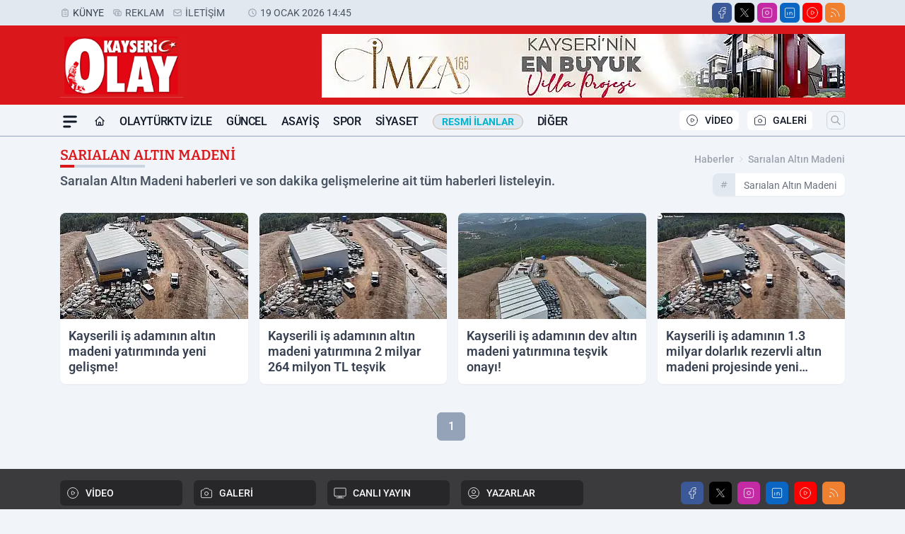

--- FILE ---
content_type: text/html; charset=UTF-8
request_url: https://www.kayseriolay.com/haberleri/sarialan-altin-madeni/
body_size: 22176
content:
<!doctype html>
<html lang="tr" class="scroll-smooth text-gray-500 antialiased bg-mi-blue-gray-50 js-focus-visible translated-ltr">
<head>
<link rel="dns-prefetch" href="https://s.kayseriolay.com">
<link rel="preconnect" href="https://s.kayseriolay.com">
<link rel="dns-prefetch" href="https://i.kayseriolay.com">
<link rel="preconnect" href="https://i.kayseriolay.com">
<link rel="dns-prefetch" href="//adservice.google.com">
<link rel="dns-prefetch" href="//adservice.google.com.tr">
<link rel="dns-prefetch" href="//partner.googleadservices.com">
<link rel="dns-prefetch" href="//googleads.g.doubleclick.net">
<link rel="dns-prefetch" href="//securepubads.g.doubleclick.net">
<link rel="dns-prefetch" href="//tpc.googlesyndication.com">
<link rel="dns-prefetch" href="//pagead2.googlesyndication.com">
<link rel="dns-prefetch" href="//www.googletagservices.com">
<link rel="dns-prefetch" href="//www.googletagmanager.com">
<link rel="dns-prefetch" href="//www.google-analytics.com">
<link rel="preconnect" href="//www.google-analytics.com">
<link rel="dns-prefetch" href="//cdn.onesignal.com">
<script>!function(){var t=document.createElement("script");t.setAttribute("src",'https://cdn.p.analitik.bik.gov.tr/tracker'+(typeof Intl!=="undefined"?(typeof (Intl||"").PluralRules!=="undefined"?'1':typeof Promise!=="undefined"?'2':typeof MutationObserver!=='undefined'?'3':'4'):'4')+'.js'),t.setAttribute("data-website-id","eb10b23b-f956-4d24-9e1d-c45d7d0a1e78"),t.setAttribute("data-host-url",'//eb10b23b-f956-4d24-9e1d-c45d7d0a1e78.collector.p.analitik.bik.gov.tr'),document.head.appendChild(t)}();</script>
<title>sarıalan altın madeni Haberleri</title>
<meta name="description" content="Sarıalan Altın Madeni haberleri ve son dakika gelişmelerine ait tüm haberleri listeleyin.">
<meta name="robots" content="noindex"/><link rel="canonical" href="https://www.kayseriolay.com/haberleri/sarialan-altin-madeni/">
<link rel="index" title="Kayseri Olay Haber - Kayseri Haber" href="https://www.kayseriolay.com/"/>
<link rel="search" type="application/opensearchdescription+xml" title="Kayseri Olay Haber Arama" href="https://www.kayseriolay.com/opensearch.xml" />
<link rel="alternate" type="application/rss+xml" title="Kayseri Olay Haber - Kayseri Haber rss beslemesi" href="https://www.kayseriolay.com/rss/" />
<link rel="image_src" type="image/jpeg" href="https://s.kayseriolay.com/dosya/logo/kayseri-olay-gazetesi-screen.jpg" />
<meta http-equiv="x-dns-prefetch-control" content="on">
<link rel="dns-prefetch" href="https://s.kayseriolay.com">
<link rel="preconnect" href="https://s.kayseriolay.com">
<link rel="dns-prefetch" href="https://i.kayseriolay.com">
<link rel="preconnect" href="https://i.kayseriolay.com">
<link rel="dns-prefetch" href="//www.gstatic.com">
<link rel="dns-prefetch" href="//fonts.gstatic.com">
<link rel="dns-prefetch" href="//adservice.google.com">
<link rel="dns-prefetch" href="//adservice.google.com.tr">
<link rel="dns-prefetch" href="//partner.googleadservices.com">
<link rel="dns-prefetch" href="//googleads.g.doubleclick.net">
<link rel="dns-prefetch" href="//securepubads.g.doubleclick.net">
<link rel="dns-prefetch" href="//tpc.googlesyndication.com">
<link rel="dns-prefetch" href="//pagead2.googlesyndication.com">
<link rel="dns-prefetch" href="//www.googletagservices.com">
<link rel="dns-prefetch" href="//www.googletagmanager.com">
<link rel="dns-prefetch" href="//www.google-analytics.com">
<link rel="preconnect" href="//www.google-analytics.com">
<link rel="preconnect" href="//cdn.jsdelivr.net">
<link rel="dns-prefetch" href="//cdn.jsdelivr.net">
<meta property="fb:admins" content="10160661178728831 " />
<meta property="fb:app_id" content="1103672928042690"/>
<meta property="og:site_name" content="Kayseri Olay Haber - Kayseri Haber">
<meta property="og:url" content="https://www.kayseriolay.com/haberleri/sarialan-altin-madeni/">
<meta property="og:title" content="sarıalan altın madeni Haberleri">
<meta property="og:description" content="">
<meta property="og:image" content="https://s.kayseriolay.com/dosya/logo/kayseri-olay-gazetesi-screen.jpg">
<meta property="og:image:type" content="image/jpeg" />
<meta property="og:image:width" content="800">
<meta property="og:image:height" content="450">
<meta property="og:image:alt" content="sarıalan altın madeni Haberleri">
<meta property="og:type" content="article">
<meta property="og:locale" content="tr_TR"/>
<meta property="twitter:account_id" content=""/>
<meta name="twitter:card" content="summary_large_image">
<meta name="twitter:url" content="https://www.kayseriolay.com/haberleri/sarialan-altin-madeni/">
<meta name="twitter:domain" content="https://www.kayseriolay.com/">
<meta name="twitter:site" content="@">
<meta name="twitter:title" content="sarıalan altın madeni Haberleri">
<meta name="twitter:description" content="">
<meta name="twitter:image:src" content="https://s.kayseriolay.com/dosya/logo/kayseri-olay-gazetesi-screen.jpg">
<script type="application/ld+json">
{
"@context":"http://schema.org",
"@type":"NewsMediaOrganization",
"image": [
"https://s.kayseriolay.com/dosya/logo/kayseri-olay-gazetesi-screen.jpg"
],
"name":"Kayseri Olay Haber",
"address": {
"@type": "PostalAddress",
"streetAddress": "Alsancak Mah 3828 Sokak Teras Ofis Kat:4 No : 5/6 Kocasinan KAYSERİ",
"addressLocality": "Kayseri",
"addressRegion": "Kocasinan",
"postalCode": "",
"addressCountry": "TR"
},
"url":"https://www.kayseriolay.com/",
"logo":{
"@type":"ImageObject",
"url": "https://s.kayseriolay.com/dosya/logo/kayseri-olay-gazetesi-logo.png",
"width": 600,
"height": 60
},
"sameAs": [
"https://www.facebook.com/KayseriOlayGazetesi",
"http://www.twitter.com/kayseriolay"
],
"description":"Kayseri haber sitesi Kayseri Olay , güncel Kayseri haberlerini, Kayseri son dakika gelişmelerini farklı bakış açısıyla sunuyor. Güncel köşe yazılarıyla Kayseri haber gündemini takip edin!",
"email":"kayseriolay@gmail.com",
"telephone":"https://wa.me/<03522318029>",
"identifier":"https://www.kayseriolay.com/",
"knowsAbout":"https://www.kayseriolay.com/sayfa/kunye/",
"knowsLanguage":"tr-TR",
"potentialAction":{
"@type": "SearchAction",
"target": "https://www.kayseriolay.com/arama/?aranan={search_term}",
"query-input": "required name=search_term"
},
"publishingPrinciples":"https://www.kayseriolay.com/sayfa/gizlilik-politikasi/",
"masthead":"https://www.kayseriolay.com/sayfa/kunye/",
"actionableFeedbackPolicy":"https://www.kayseriolay.com/iletisim/",
"correctionsPolicy":"https://www.kayseriolay.com/sayfa/gizlilik-politikasi/",
"diversityPolicy":"https://www.kayseriolay.com/sayfa/gizlilik-politikasi/",
"ethicsPolicy":"https://www.kayseriolay.com/sayfa/gizlilik-politikasi/",
"missionCoveragePrioritiesPolicy":"https://www.kayseriolay.com/iletisim/",
"unnamedSourcesPolicy":"https://www.kayseriolay.com/iletisim/",
"verificationFactCheckingPolicy":"https://www.kayseriolay.com/iletisim/"
}
</script>
<script type="application/ld+json">
{
"@context": "http://schema.org",
"@type": "Organization",
"url": "https://www.kayseriolay.com/",
"logo": {
"@type": "ImageObject",
"url": "https://s.kayseriolay.com/dosya/logo/kayseri-olay-gazetesi-logo.png",
"width": 600,
"height": 60
},
"sameAs": [
"https://www.facebook.com/KayseriOlayGazetesi",
"http://www.twitter.com/kayseriolay"
],
"contactPoint": [{
"@type": "ContactPoint",
"telephone": "https://wa.me/<03522318029>",
"contactType": "customer service"
}]
}
</script>
<script type="application/ld+json">
{
"@context": "http://schema.org",
"@type": "BreadcrumbList",
"itemListElement": [
{
"@type": "ListItem",
"position": 1,
"item": {
"@id": "https://www.kayseriolay.com/",
"name": "Haberler"
}
},
{
"@type": "ListItem",
"position": 2,
"item": {
"@id": "https://www.kayseriolay.com/haberleri/sarialan-altin-madeni/",
"name": "sarıalan altın madeni Haberleri"
}
}
]
}
</script><meta charset="UTF-8">
<meta name="viewport" content="width=device-width, initial-scale=1, shrink-to-fit=no">
<meta http-equiv="X-UA-Compatible" content="ie=edge">
<meta http-equiv="content-type" content="text/html; charset=utf-8" />
<meta http-equiv="X-UA-Compatible" content="IE=edge">
<link rel="preload" href="https://s.kayseriolay.com/themes/wind/fonts/bitter-regular.woff2" as="font" type="font/woff2" crossorigin>
<link rel="preload" href="https://s.kayseriolay.com/themes/wind/fonts/bitter-500.woff2" as="font" type="font/woff2" crossorigin>
<link rel="preload" href="https://s.kayseriolay.com/themes/wind/fonts/bitter-600.woff2" as="font" type="font/woff2" crossorigin>
<link rel="preload" href="https://s.kayseriolay.com/themes/wind/fonts/bitter-700.woff2" as="font" type="font/woff2" crossorigin>
<link rel="preload" href="https://s.kayseriolay.com/themes/wind/fonts/bitter-800.woff2" as="font" type="font/woff2" crossorigin>
<link rel="preload" href="https://s.kayseriolay.com/themes/wind/fonts/bitter-900.woff2" as="font" type="font/woff2" crossorigin>
<style>@font-face{font-family:'Bitter';font-style:normal;font-weight:400;font-display:swap;src:url('https://s.kayseriolay.com/themes/wind/fonts/bitter-regular.woff2')format('woff2');unicode-range:U+0000-00FF,U+0100-017F,U+0130-0131,U+02BB-02BC,U+02C6,U+02DA,U+02DC,U+2000-206F,U+2074,U+20AC,U+2122,U+2191,U+2193,U+2212,U+2215,U+FEFF,U+FFFD}@font-face{font-family:'Bitter';font-style:normal;font-weight:700;font-display:swap;src:url('https://s.kayseriolay.com/themes/wind/fonts/bitter-700.woff2')format('woff2');unicode-range:U+0000-00FF,U+0100-017F,U+0130-0131,U+02BB-02BC,U+02C6,U+02DA,U+02DC,U+2000-206F,U+2074,U+20AC,U+2122,U+2191,U+2193,U+2212,U+2215,U+FEFF,U+FFFD}@font-face{font-family:'Bitter';font-style:normal;font-weight:600;font-display:swap;src:url('https://s.kayseriolay.com/themes/wind/fonts/bitter-600.woff2')format('woff2');unicode-range:U+0000-00FF,U+0100-017F,U+0130-0131,U+02BB-02BC,U+02C6,U+02DA,U+02DC,U+2000-206F,U+2074,U+20AC,U+2122,U+2191,U+2193,U+2212,U+2215,U+FEFF,U+FFFD}@font-face{font-family:'Bitter';font-style:normal;font-weight:500;font-display:swap;src:url('https://s.kayseriolay.com/themes/wind/fonts/bitter-500.woff2')format('woff2');unicode-range:U+0000-00FF,U+0100-017F,U+0130-0131,U+02BB-02BC,U+02C6,U+02DA,U+02DC,U+2000-206F,U+2074,U+20AC,U+2122,U+2191,U+2193,U+2212,U+2215,U+FEFF,U+FFFD}@font-face{font-family:'Bitter';font-style:normal;font-weight:800;font-display:swap;src:url('https://s.kayseriolay.com/themes/wind/fonts/bitter-800.woff2')format('woff2');unicode-range:U+0000-00FF,U+0100-017F,U+0130-0131,U+02BB-02BC,U+02C6,U+02DA,U+02DC,U+2000-206F,U+2074,U+20AC,U+2122,U+2191,U+2193,U+2212,U+2215,U+FEFF,U+FFFD}@font-face{font-family:'Bitter';font-style:normal;font-weight:900;font-display:swap;src:url('https://s.kayseriolay.com/themes/wind/fonts/bitter-900.woff2')format('woff2');unicode-range:U+0000-00FF,U+0100-017F,U+0130-0131,U+02BB-02BC,U+02C6,U+02DA,U+02DC,U+2000-206F,U+2074,U+20AC,U+2122,U+2191,U+2193,U+2212,U+2215,U+FEFF,U+FFFD}</style>
<link rel="preload" href="https://s.kayseriolay.com/themes/wind/fonts/roboto-regular.woff2" as="font" type="font/woff2" crossorigin>
<link rel="preload" href="https://s.kayseriolay.com/themes/wind/fonts/roboto-500.woff2" as="font" type="font/woff2" crossorigin>
<link rel="preload" href="https://s.kayseriolay.com/themes/wind/fonts/roboto-600.woff2" as="font" type="font/woff2" crossorigin>
<link rel="preload" href="https://s.kayseriolay.com/themes/wind/fonts/roboto-700.woff2" as="font" type="font/woff2" crossorigin>
<link rel="preload" href="https://s.kayseriolay.com/themes/wind/fonts/roboto-800.woff2" as="font" type="font/woff2" crossorigin>
<link rel="preload" href="https://s.kayseriolay.com/themes/wind/fonts/roboto-900.woff2" as="font" type="font/woff2" crossorigin>
<style>@font-face{font-family:'Roboto';font-style:normal;font-weight:400;font-display:swap;src:url('https://s.kayseriolay.com/themes/wind/fonts/roboto-regular.woff2')format('woff2');unicode-range:U+0000-00FF,U+0100-017F,U+0130-0131,U+02BB-02BC,U+02C6,U+02DA,U+02DC,U+2000-206F,U+2074,U+20AC,U+2122,U+2191,U+2193,U+2212,U+2215,U+FEFF,U+FFFD}@font-face{font-family:'Roboto';font-style:normal;font-weight:700;font-display:swap;src:url('https://s.kayseriolay.com/themes/wind/fonts/roboto-700.woff2')format('woff2');unicode-range:U+0000-00FF,U+0100-017F,U+0130-0131,U+02BB-02BC,U+02C6,U+02DA,U+02DC,U+2000-206F,U+2074,U+20AC,U+2122,U+2191,U+2193,U+2212,U+2215,U+FEFF,U+FFFD}@font-face{font-family:'Roboto';font-style:normal;font-weight:600;font-display:swap;src:url('https://s.kayseriolay.com/themes/wind/fonts/roboto-600.woff2')format('woff2');unicode-range:U+0000-00FF,U+0100-017F,U+0130-0131,U+02BB-02BC,U+02C6,U+02DA,U+02DC,U+2000-206F,U+2074,U+20AC,U+2122,U+2191,U+2193,U+2212,U+2215,U+FEFF,U+FFFD}@font-face{font-family:'Roboto';font-style:normal;font-weight:500;font-display:swap;src:url('https://s.kayseriolay.com/themes/wind/fonts/roboto-500.woff2')format('woff2');unicode-range:U+0000-00FF,U+0100-017F,U+0130-0131,U+02BB-02BC,U+02C6,U+02DA,U+02DC,U+2000-206F,U+2074,U+20AC,U+2122,U+2191,U+2193,U+2212,U+2215,U+FEFF,U+FFFD}@font-face{font-family:'Roboto';font-style:normal;font-weight:800;font-display:swap;src:url('https://s.kayseriolay.com/themes/wind/fonts/roboto-800.woff2')format('woff2');unicode-range:U+0000-00FF,U+0100-017F,U+0130-0131,U+02BB-02BC,U+02C6,U+02DA,U+02DC,U+2000-206F,U+2074,U+20AC,U+2122,U+2191,U+2193,U+2212,U+2215,U+FEFF,U+FFFD}@font-face{font-family:'Roboto';font-style:normal;font-weight:900;font-display:swap;src:url('https://s.kayseriolay.com/themes/wind/fonts/roboto-900.woff2')format('woff2');unicode-range:U+0000-00FF,U+0100-017F,U+0130-0131,U+02BB-02BC,U+02C6,U+02DA,U+02DC,U+2000-206F,U+2074,U+20AC,U+2122,U+2191,U+2193,U+2212,U+2215,U+FEFF,U+FFFD}</style>
<style>
body, html {padding: 0px !important;margin: 0px !important;}.leading-tight {line-height: 1.25;}.font-black {font-weight: 900;}.text-3xl {font-size: 1.875rem;line-height: 2.25rem;}.py-2 {padding-bottom: .5rem;padding-top: .5rem;}.pb-5 {padding-bottom: 1.25rem;}.pt-0 {padding-top: 0;}.font-semibold {font-weight: 600;}.object-cover {object-fit: cover;}  .w-full { width: 100%; }.h-full { height: 100%; }.news-description {font-family: -apple-system, BlinkMacSystemFont, 'Segoe UI', sans-serif;font-weight: 600;font-size: clamp(1.125rem, 2.5vw, 1.5rem);line-height: 1.5;color: #374151;margin: 0 0 1.25rem 0;}  @media (min-width: 768px) {.news-description { line-height: 1.375; }}img[fetchpriority="high"] {content-visibility: auto;will-change: auto;}
</style>
<link rel="preload" as="style" href="/themes/wind/css/hetiket.min.css?v=2605" />
<link href="/themes/wind/css/hetiket.min.css?v=2605" rel="stylesheet">
<style>
    [x-cloak] { display: none }@font-face{font-family:swiper-icons;src:url('data:application/font-woff;charset=utf-8;base64, [base64]//wADZ2x5ZgAAAywAAADMAAAD2MHtryVoZWFkAAABbAAAADAAAAA2E2+eoWhoZWEAAAGcAAAAHwAAACQC9gDzaG10eAAAAigAAAAZAAAArgJkABFsb2NhAAAC0AAAAFoAAABaFQAUGG1heHAAAAG8AAAAHwAAACAAcABAbmFtZQAAA/gAAAE5AAACXvFdBwlwb3N0AAAFNAAAAGIAAACE5s74hXjaY2BkYGAAYpf5Hu/j+W2+MnAzMYDAzaX6QjD6/4//Bxj5GA8AuRwMYGkAPywL13jaY2BkYGA88P8Agx4j+/8fQDYfA1AEBWgDAIB2BOoAeNpjYGRgYNBh4GdgYgABEMnIABJzYNADCQAACWgAsQB42mNgYfzCOIGBlYGB0YcxjYGBwR1Kf2WQZGhhYGBiYGVmgAFGBiQQkOaawtDAoMBQxXjg/wEGPcYDDA4wNUA2CCgwsAAAO4EL6gAAeNpj2M0gyAACqxgGNWBkZ2D4/wMA+xkDdgAAAHjaY2BgYGaAYBkGRgYQiAHyGMF8FgYHIM3DwMHABGQrMOgyWDLEM1T9/w8UBfEMgLzE////P/5//f/V/xv+r4eaAAeMbAxwIUYmIMHEgKYAYjUcsDAwsLKxc3BycfPw8jEQA/[base64]/uznmfPFBNODM2K7MTQ45YEAZqGP81AmGGcF3iPqOop0r1SPTaTbVkfUe4HXj97wYE+yNwWYxwWu4v1ugWHgo3S1XdZEVqWM7ET0cfnLGxWfkgR42o2PvWrDMBSFj/IHLaF0zKjRgdiVMwScNRAoWUoH78Y2icB/yIY09An6AH2Bdu/UB+yxopYshQiEvnvu0dURgDt8QeC8PDw7Fpji3fEA4z/PEJ6YOB5hKh4dj3EvXhxPqH/SKUY3rJ7srZ4FZnh1PMAtPhwP6fl2PMJMPDgeQ4rY8YT6Gzao0eAEA409DuggmTnFnOcSCiEiLMgxCiTI6Cq5DZUd3Qmp10vO0LaLTd2cjN4fOumlc7lUYbSQcZFkutRG7g6JKZKy0RmdLY680CDnEJ+UMkpFFe1RN7nxdVpXrC4aTtnaurOnYercZg2YVmLN/d/gczfEimrE/fs/bOuq29Zmn8tloORaXgZgGa78yO9/cnXm2BpaGvq25Dv9S4E9+5SIc9PqupJKhYFSSl47+Qcr1mYNAAAAeNptw0cKwkAAAMDZJA8Q7OUJvkLsPfZ6zFVERPy8qHh2YER+3i/BP83vIBLLySsoKimrqKqpa2hp6+jq6RsYGhmbmJqZSy0sraxtbO3sHRydnEMU4uR6yx7JJXveP7WrDycAAAAAAAH//wACeNpjYGRgYOABYhkgZgJCZgZNBkYGLQZtIJsFLMYAAAw3ALgAeNolizEKgDAQBCchRbC2sFER0YD6qVQiBCv/H9ezGI6Z5XBAw8CBK/m5iQQVauVbXLnOrMZv2oLdKFa8Pjuru2hJzGabmOSLzNMzvutpB3N42mNgZGBg4GKQYzBhYMxJLMlj4GBgAYow/P/PAJJhLM6sSoWKfWCAAwDAjgbRAAB42mNgYGBkAIIbCZo5IPrmUn0hGA0AO8EFTQAA');font-weight:400;font-style:normal}:root{--swiper-theme-color:#007aff}.swiper{margin-left:auto;margin-right:auto;position:relative;overflow:hidden;list-style:none;padding:0;z-index:1}.swiper-vertical>.swiper-wrapper{flex-direction:column}.swiper-wrapper{position:relative;width:100%;height:100%;z-index:1;display:flex;transition-property:transform;box-sizing:content-box}.swiper-android .swiper-slide,.swiper-wrapper{transform:translate3d(0px,0,0)}.swiper-pointer-events{touch-action:pan-y}.swiper-pointer-events.swiper-vertical{touch-action:pan-x}.swiper-slide{flex-shrink:0;width:100%;height:100%;position:relative;transition-property:transform}.swiper-slide-invisible-blank{visibility:hidden}.swiper-autoheight,.swiper-autoheight .swiper-slide{height:auto}.swiper-autoheight .swiper-wrapper{align-items:flex-start;transition-property:transform,height}.swiper-backface-hidden .swiper-slide{transform:translateZ(0);-webkit-backface-visibility:hidden;backface-visibility:hidden}.swiper-3d,.swiper-3d.swiper-css-mode .swiper-wrapper{perspective:1200px}.swiper-3d .swiper-cube-shadow,.swiper-3d .swiper-slide,.swiper-3d .swiper-slide-shadow,.swiper-3d .swiper-slide-shadow-bottom,.swiper-3d .swiper-slide-shadow-left,.swiper-3d .swiper-slide-shadow-right,.swiper-3d .swiper-slide-shadow-top,.swiper-3d .swiper-wrapper{transform-style:preserve-3d}.swiper-3d .swiper-slide-shadow,.swiper-3d .swiper-slide-shadow-bottom,.swiper-3d .swiper-slide-shadow-left,.swiper-3d .swiper-slide-shadow-right,.swiper-3d .swiper-slide-shadow-top{position:absolute;left:0;top:0;width:100%;height:100%;pointer-events:none;z-index:10}.swiper-3d .swiper-slide-shadow{background:rgba(0,0,0,.15)}.swiper-3d .swiper-slide-shadow-left{background-image:linear-gradient(to left,rgba(0,0,0,.5),rgba(0,0,0,0))}.swiper-3d .swiper-slide-shadow-right{background-image:linear-gradient(to right,rgba(0,0,0,.5),rgba(0,0,0,0))}.swiper-3d .swiper-slide-shadow-top{background-image:linear-gradient(to top,rgba(0,0,0,.5),rgba(0,0,0,0))}.swiper-3d .swiper-slide-shadow-bottom{background-image:linear-gradient(to bottom,rgba(0,0,0,.5),rgba(0,0,0,0))}.swiper-css-mode>.swiper-wrapper{overflow:auto;scrollbar-width:none;-ms-overflow-style:none}.swiper-css-mode>.swiper-wrapper::-webkit-scrollbar{display:none}.swiper-css-mode>.swiper-wrapper>.swiper-slide{scroll-snap-align:start start}.swiper-horizontal.swiper-css-mode>.swiper-wrapper{scroll-snap-type:x mandatory}.swiper-vertical.swiper-css-mode>.swiper-wrapper{scroll-snap-type:y mandatory}.swiper-centered>.swiper-wrapper::before{content:'';flex-shrink:0;order:9999}.swiper-centered.swiper-horizontal>.swiper-wrapper>.swiper-slide:first-child{margin-inline-start:var(--swiper-centered-offset-before)}.swiper-centered.swiper-horizontal>.swiper-wrapper::before{height:100%;min-height:1px;width:var(--swiper-centered-offset-after)}.swiper-centered.swiper-vertical>.swiper-wrapper>.swiper-slide:first-child{margin-block-start:var(--swiper-centered-offset-before)}.swiper-centered.swiper-vertical>.swiper-wrapper::before{width:100%;min-width:1px;height:var(--swiper-centered-offset-after)}.swiper-centered>.swiper-wrapper>.swiper-slide{scroll-snap-align:center center}:root{--swiper-navigation-size:44px}.swiper-button-next,.swiper-button-prev{position:absolute;top:50%;width:calc(var(--swiper-navigation-size)/ 44 * 27);height:var(--swiper-navigation-size);margin-top:calc(0px - (var(--swiper-navigation-size)/ 2));z-index:10;cursor:pointer;display:flex;align-items:center;justify-content:center;color:var(--swiper-navigation-color,var(--swiper-theme-color))}.swiper-button-next.swiper-button-disabled,.swiper-button-prev.swiper-button-disabled{opacity:.35;cursor:auto;pointer-events:none}.swiper-button-next:after,.swiper-button-prev:after{font-family:swiper-icons;font-size:var(--swiper-navigation-size);text-transform:none!important;letter-spacing:0;text-transform:none;font-variant:initial;line-height:1}.swiper-button-prev,.swiper-rtl .swiper-button-next{left:10px;right:auto}.swiper-button-prev:after,.swiper-rtl .swiper-button-next:after{content:'prev'}.swiper-button-next,.swiper-rtl .swiper-button-prev{right:10px;left:auto}.swiper-button-next:after,.swiper-rtl .swiper-button-prev:after{content:'next'}.swiper-button-lock{display:none}.swiper-pagination{position:absolute;text-align:center;transition:.3s opacity;transform:translate3d(0,0,0);z-index:10}.swiper-pagination.swiper-pagination-hidden{opacity:0}.swiper-horizontal>.swiper-pagination-bullets,.swiper-pagination-bullets.swiper-pagination-horizontal,.swiper-pagination-custom,.swiper-pagination-fraction{bottom:10px;left:0;width:100%}.swiper-pagination-bullets-dynamic{overflow:hidden;font-size:0}.swiper-pagination-bullets-dynamic .swiper-pagination-bullet{transform:scale(.33);position:relative}.swiper-pagination-bullets-dynamic .swiper-pagination-bullet-active{transform:scale(1)}.swiper-pagination-bullets-dynamic .swiper-pagination-bullet-active-main{transform:scale(1)}.swiper-pagination-bullets-dynamic .swiper-pagination-bullet-active-prev{transform:scale(.66)}.swiper-pagination-bullets-dynamic .swiper-pagination-bullet-active-prev-prev{transform:scale(.33)}.swiper-pagination-bullets-dynamic .swiper-pagination-bullet-active-next{transform:scale(.66)}.swiper-pagination-bullets-dynamic .swiper-pagination-bullet-active-next-next{transform:scale(.33)}.swiper-pagination-bullet{width:var(--swiper-pagination-bullet-width,var(--swiper-pagination-bullet-size,8px));height:var(--swiper-pagination-bullet-height,var(--swiper-pagination-bullet-size,8px));display:inline-block;border-radius:50%;background:var(--swiper-pagination-bullet-inactive-color,#000);opacity:var(--swiper-pagination-bullet-inactive-opacity, .2)}button.swiper-pagination-bullet{border:none;margin:0;padding:0;box-shadow:none;-webkit-appearance:none;appearance:none}.swiper-pagination-clickable .swiper-pagination-bullet{cursor:pointer}.swiper-pagination-bullet:only-child{display:none!important}.swiper-pagination-bullet-active{opacity:var(--swiper-pagination-bullet-opacity, 1);background:var(--swiper-pagination-color,var(--swiper-theme-color))}.swiper-pagination-vertical.swiper-pagination-bullets,.swiper-vertical>.swiper-pagination-bullets{right:10px;top:50%;transform:translate3d(0px,-50%,0)}.swiper-pagination-vertical.swiper-pagination-bullets .swiper-pagination-bullet,.swiper-vertical>.swiper-pagination-bullets .swiper-pagination-bullet{margin:var(--swiper-pagination-bullet-vertical-gap,6px) 0;display:block}.swiper-pagination-vertical.swiper-pagination-bullets.swiper-pagination-bullets-dynamic,.swiper-vertical>.swiper-pagination-bullets.swiper-pagination-bullets-dynamic{top:50%;transform:translateY(-50%);width:8px}.swiper-pagination-vertical.swiper-pagination-bullets.swiper-pagination-bullets-dynamic .swiper-pagination-bullet,.swiper-vertical>.swiper-pagination-bullets.swiper-pagination-bullets-dynamic .swiper-pagination-bullet{display:inline-block;transition:.2s transform,.2s top}.swiper-horizontal>.swiper-pagination-bullets .swiper-pagination-bullet,.swiper-pagination-horizontal.swiper-pagination-bullets .swiper-pagination-bullet{margin:0 var(--swiper-pagination-bullet-horizontal-gap,4px)}.swiper-horizontal>.swiper-pagination-bullets.swiper-pagination-bullets-dynamic,.swiper-pagination-horizontal.swiper-pagination-bullets.swiper-pagination-bullets-dynamic{left:50%;transform:translateX(-50%);white-space:nowrap}.swiper-horizontal>.swiper-pagination-bullets.swiper-pagination-bullets-dynamic .swiper-pagination-bullet,.swiper-pagination-horizontal.swiper-pagination-bullets.swiper-pagination-bullets-dynamic .swiper-pagination-bullet{transition:.2s transform,.2s left}.swiper-horizontal.swiper-rtl>.swiper-pagination-bullets-dynamic .swiper-pagination-bullet{transition:.2s transform,.2s right}.swiper-pagination-progressbar{background:rgba(0,0,0,.25);position:absolute}.swiper-pagination-progressbar .swiper-pagination-progressbar-fill{background:var(--swiper-pagination-color,var(--swiper-theme-color));position:absolute;left:0;top:0;width:100%;height:100%;transform:scale(0);transform-origin:left top}.swiper-rtl .swiper-pagination-progressbar .swiper-pagination-progressbar-fill{transform-origin:right top}.swiper-horizontal>.swiper-pagination-progressbar,.swiper-pagination-progressbar.swiper-pagination-horizontal,.swiper-pagination-progressbar.swiper-pagination-vertical.swiper-pagination-progressbar-opposite,.swiper-vertical>.swiper-pagination-progressbar.swiper-pagination-progressbar-opposite{width:100%;height:4px;left:0;top:0}.swiper-horizontal>.swiper-pagination-progressbar.swiper-pagination-progressbar-opposite,.swiper-pagination-progressbar.swiper-pagination-horizontal.swiper-pagination-progressbar-opposite,.swiper-pagination-progressbar.swiper-pagination-vertical,.swiper-vertical>.swiper-pagination-progressbar{width:4px;height:100%;left:0;top:0}.swiper-pagination-lock{display:none}.swiper-lazy-preloader{width:42px;height:42px;position:absolute;left:50%;top:50%;margin-left:-21px;margin-top:-21px;z-index:10;transform-origin:50%;box-sizing:border-box;border:4px solid var(--swiper-preloader-color,var(--swiper-theme-color));border-radius:50%;border-top-color:transparent;animation:swiper-preloader-spin 1s infinite linear}.swiper-lazy-preloader-white{--swiper-preloader-color:#fff}.swiper-lazy-preloader-black{--swiper-preloader-color:#000}@keyframes swiper-preloader-spin{0%{transform:rotate(0deg)}100%{transform:rotate(360deg)}}.swiper-fade.swiper-free-mode .swiper-slide{transition-timing-function:ease-out}.swiper-fade .swiper-slide{pointer-events:none;transition-property:opacity}.swiper-fade .swiper-slide .swiper-slide{pointer-events:none}.swiper-fade .swiper-slide-active,.swiper-fade .swiper-slide-active .swiper-slide-active{pointer-events:auto}
</style><meta name="mobile-web-app-capable" content="yes">
<meta name="application-name" content="Kayseri Olay Haber - Kayseri Haber">
<link rel="manifest" href="/manifest.json">
<link rel="icon" href="https://s.kayseriolay.com/dosya/logo/kayseri-olay-gazetesi-favicon.png">
<link rel="apple-touch-icon" href="https://s.kayseriolay.com/dosya/logo/kayseri-olay-gazetesi-favicon.png">
<link rel="android-touch-icon" href="https://s.kayseriolay.com/dosya/logo/kayseri-olay-gazetesi-favicon.png" />
<link rel="apple-touch-icon-precomposed" href="https://s.kayseriolay.com/c/80/114x114/s/dosya/logo/favicons/kayseri-olay-gazetesi-favicon.png" />
<link rel="apple-touch-icon-precomposed" sizes="170x170" href="https://s.kayseriolay.com/c/80/114x114/s/dosya/logo/favicons/kayseri-olay-gazetesi-favicon.png" />
<link rel="apple-touch-icon" sizes="57x57" href="https://s.kayseriolay.com/c/80/57x57/s/dosya/logo/favicons/kayseri-olay-gazetesi-favicon.png">
<link rel="apple-touch-icon" sizes="60x60" href="https://s.kayseriolay.com/c/80/60x60/s/dosya/logo/favicons/kayseri-olay-gazetesi-favicon.png">
<link rel="apple-touch-icon" sizes="72x72" href="https://s.kayseriolay.com/c/80/72x72/s/dosya/logo/favicons/kayseri-olay-gazetesi-favicon.png">
<link rel="apple-touch-icon" sizes="76x76" href="https://s.kayseriolay.com/c/80/76x76/s/dosya/logo/favicons/kayseri-olay-gazetesi-favicon.png">
<link rel="apple-touch-icon" sizes="114x114" href="https://s.kayseriolay.com/c/80/114x114/s/dosya/logo/favicons/kayseri-olay-gazetesi-favicon.png">
<link rel="apple-touch-icon" sizes="120x120" href="https://s.kayseriolay.com/c/80/120x120/s/dosya/logo/favicons/kayseri-olay-gazetesi-favicon.png">
<link rel="apple-touch-icon" sizes="144x144" href="https://s.kayseriolay.com/c/80/144x144/s/dosya/logo/favicons/kayseri-olay-gazetesi-favicon.png">
<link rel="apple-touch-icon" sizes="152x152" href="https://s.kayseriolay.com/c/80/152x152/s/dosya/logo/favicons/kayseri-olay-gazetesi-favicon.png">
<link rel="apple-touch-icon" sizes="180x180" href="https://s.kayseriolay.com/c/80/180x180/s/dosya/logo/favicons/kayseri-olay-gazetesi-favicon.png">
<link rel="icon" type="image/png" sizes="512x512" href="https://s.kayseriolay.com/c/80/512x512/s/dosya/logo/favicons/kayseri-olay-gazetesi-favicon.png">
<link rel="icon" type="image/png" sizes="384x384" href="https://s.kayseriolay.com/c/80/384x384/s/dosya/logo/favicons/kayseri-olay-gazetesi-favicon.png">
<link rel="icon" type="image/png" sizes="192x192" href="https://s.kayseriolay.com/c/80/192x192/s/dosya/logo/favicons/kayseri-olay-gazetesi-favicon.png">
<link rel="icon" type="image/png" sizes="152x152" href="https://s.kayseriolay.com/c/80/152x152/s/dosya/logo/favicons/kayseri-olay-gazetesi-favicon.png">
<link rel="icon" type="image/png" sizes="144x144" href="https://s.kayseriolay.com/c/80/144x144/s/dosya/logo/favicons/kayseri-olay-gazetesi-favicon.png">
<link rel="icon" type="image/png" sizes="128x128" href="https://s.kayseriolay.com/c/80/128x128/s/dosya/logo/favicons/kayseri-olay-gazetesi-favicon.png">
<link rel="icon" type="image/png" sizes="96x96" href="https://s.kayseriolay.com/c/80/96x96/s/dosya/logo/favicons/kayseri-olay-gazetesi-favicon.png">
<link rel="icon" type="image/png" sizes="72x72" href="https://s.kayseriolay.com/c/80/72x72/s/dosya/logo/favicons/kayseri-olay-gazetesi-favicon.png">
<link rel="icon" type="image/png" sizes="32x32" href="https://s.kayseriolay.com/c/80/32x32/s/dosya/logo/favicons/kayseri-olay-gazetesi-favicon.png">
<link rel="icon" type="image/png" sizes="16x16" href="https://s.kayseriolay.com/c/80/16x16/s/dosya/logo/favicons/kayseri-olay-gazetesi-favicon.png">
<meta name="apple-mobile-web-app-status-bar-style" content="#ffffff">
<meta name="apple-mobile-web-app-title" content="Kayseri Olay Haber - Kayseri Haber">
<meta name="apple-mobile-web-app-status-bar-style" content="#ffffff" />
<meta name="msapplication-TileColor" content="#ffffff">
<meta name="msapplication-TileImage" content="https://s.kayseriolay.com/c/80/152x152/s/dosya/logo/favicons/kayseri-olay-gazetesi-favicon.png">
<meta name="theme-color" content="#da171b">
<script>
    if ('serviceWorker' in navigator) {
        navigator.serviceWorker.register('/serviceworker.js')
            .then(() => console.log('Service Worker Installed...'))
            .catch(err => console.error('Not supported browser!', err));
    }
</script>
<script src="https://cdn.onesignal.com/sdks/web/v16/OneSignalSDK.page.js" defer></script>
<script>
    window.OneSignalDeferred = window.OneSignalDeferred || [];
    OneSignalDeferred.push(async function(OneSignal) {
        await OneSignal.init({
            appId: "5b719418-6825-4ba6-b839-0c5872bd2c43",
        });
    });
</script>
    <!-- Google tag (gtag.js) -->
    <script defer src="https://www.googletagmanager.com/gtag/js?id=G-FBFE7K5TT5"></script>
    <script>
        window.dataLayer = window.dataLayer || [];
        function gtag(){dataLayer.push(arguments);}
        gtag('js', new Date());
        gtag('config', 'G-FBFE7K5TT5');
    </script>
<script defer data-domain="kayseriolay.com" src="https://app.kulgacdn.com/js/script.js"></script>
</head>
<body class="haber-kategori bg-secondary bg-opacity-80 lg:bg-slate-100 font-misans text-gray-600 selection:bg-slate-300 selection:text-white">
<div class="bg-slate-100 max-w-md lg:max-w-full mx-auto">
<div class="bg-slate-200 hidden invisible lg:block lg:visible">
    <div class="container mx-auto grid grid-cols-2 items-center justify-between">
        <ul class="flex flex-wrap py-2">
            <li class="mr-3 group flex flex-wrap items-center">
                <svg xmlns="http://www.w3.org/2000/svg" class="h-3.5 w-3.5 mt-0 mr-1 text-gray-400 group-hover:text-primary" fill="none" viewBox="0 0 24 24" stroke="currentColor">
                    <path stroke-linecap="round" stroke-linejoin="round" stroke-width="2" d="M9 5H7a2 2 0 00-2 2v12a2 2 0 002 2h10a2 2 0 002-2V7a2 2 0 00-2-2h-2M9 5a2 2 0 002 2h2a2 2 0 002-2M9 5a2 2 0 012-2h2a2 2 0 012 2m-3 7h3m-3 4h3m-6-4h.01M9 16h.01" />
                </svg>
                <a href="/sayfa/kunye/" class="text-sm font-normal text-gray-700 uppercase focus:outline-none group-hover:text-primary">Künye</a>
            </li>
            <li class="mr-3 group flex flex-wrap items-center">
                <svg xmlns="http://www.w3.org/2000/svg" class="h-3.5 w-3.5 mt-0 mr-1 text-gray-400 group-hover:text-primary" fill="none" viewBox="0 0 24 24" stroke="currentColor">
                    <path stroke-linecap="round" stroke-linejoin="round" stroke-width="2" d="M17 9V7a2 2 0 00-2-2H5a2 2 0 00-2 2v6a2 2 0 002 2h2m2 4h10a2 2 0 002-2v-6a2 2 0 00-2-2H9a2 2 0 00-2 2v6a2 2 0 002 2zm7-5a2 2 0 11-4 0 2 2 0 014 0z" />
                </svg>
                <a href="/sayfa/reklam/" class="text-sm font-normal uppercase focus:outline-none group-hover:text-primary">Reklam</a>
            </li>
            <li class="mr-3 group flex flex-wrap items-center">
                <svg xmlns="http://www.w3.org/2000/svg" class="h-3.5 w-3.5 mt-0 mr-1 text-gray-400 group-hover:text-primary" fill="none" viewBox="0 0 24 24" stroke="currentColor">
                    <path stroke-linecap="round" stroke-linejoin="round" stroke-width="2" d="M3 8l7.89 5.26a2 2 0 002.22 0L21 8M5 19h14a2 2 0 002-2V7a2 2 0 00-2-2H5a2 2 0 00-2 2v10a2 2 0 002 2z" />
                </svg>
                <a href="/iletisim/" class="text-sm font-normal uppercase focus:outline-none group-hover:text-primary">İletişim</a>
            </li>
            <li class="ml-5 flex flex-wrap items-center">
                <svg xmlns="http://www.w3.org/2000/svg" class="h-3.5 w-3.5 mt-0 mr-1 text-gray-400 group-hover:text-primary" fill="none" viewBox="0 0 24 24" stroke="currentColor">
                    <path stroke-linecap="round" stroke-linejoin="round" stroke-width="2" d="M12 8v4l3 3m6-3a9 9 0 11-18 0 9 9 0 0118 0z" />
                </svg>
                <span class="text-sm font-light uppercase">19 Ocak 2026 14:45</span>
            </li>
        </ul>
        <ul class="flex flex-wrap items-center justify-center lg:justify-end">
                            <li class="ml-2 group flex flex-wrap items-center">
                    <a title="Facebook Sayfası" href="https://www.facebook.com/KayseriOlayGazetesi" target="_blank" rel="nofollow noopener noreferrer" class="w-7 h-7 focus:outline-none inline-flex items-center justify-center bg-cfacebook group-hover:bg-white rounded-md" aria-label="Facebook">
                        <svg xmlns="http://www.w3.org/2000/svg" aria-hidden="true" class="h-5 w-5 text-gray-100 group-hover:text-cfacebook" fill="none" viewBox="0 0 24 24" stroke="currentColor">
                            <path stroke="none" d="M0 0h24v24H0z" fill="none"/>
                            <path d="M7 10v4h3v7h4v-7h3l1 -4h-4v-2a1 1 0 0 1 1 -1h3v-4h-3a5 5 0 0 0 -5 5v2h-3" />
                        </svg>
                    </a>
                </li>
                                        <li class="ml-1 group flex flex-wrap items-center">
                    <a title="X Sayfası" href="https://www.twitter.com/kayseriolay" target="_blank" rel="nofollow noopener noreferrer" class="w-7 h-7 focus:outline-none inline-flex items-center justify-center bg-ctwitter group-hover:bg-white rounded-md" aria-label="X">
                        <svg xmlns="http://www.w3.org/2000/svg" class="h-4 w-4 text-gray-100 group-hover:text-ctwitter" viewBox="0 0 24 24" stroke="currentColor" fill="none" stroke-linecap="round" stroke-linejoin="round">
                            <path stroke="none" d="M0 0h24v24H0z" fill="none"/>
                            <path d="M4 4l11.733 16h4.267l-11.733 -16z" />
                            <path d="M4 20l6.768 -6.768m2.46 -2.46l6.772 -6.772" />
                        </svg>
                    </a>
                </li>
                                        <li class="ml-1 group flex flex-wrap items-center">
                    <a title="Instagram Sayfası" href="https://www.instagram.com/kayseriolayhaber/" target="_blank" rel="nofollow noopener noreferrer" class="w-7 h-7 focus:outline-none inline-flex items-center justify-center bg-cinstagram group-hover:bg-white rounded-md" aria-label="Instagram">
                        <svg xmlns="http://www.w3.org/2000/svg" aria-hidden="true" class="h-5 w-5 text-gray-100 group-hover:text-cinstagram" fill="none" viewBox="0 0 24 24" stroke="currentColor">
                            <path stroke="none" d="M0 0h24v24H0z" fill="none"/>
                            <rect x="4" y="4" width="16" height="16" rx="4" />
                            <circle cx="12" cy="12" r="3" />
                            <line x1="16.5" y1="7.5" x2="16.5" y2="7.501" />
                        </svg>
                    </a>
                </li>
                                        <li class="ml-1 group flex flex-wrap items-center">
                    <a title="LinkedIn Sayfası" href="https://www.linkedin.com/in/kayseri-olay-80957b203/" target="_blank" rel="nofollow noopener noreferrer" class="w-7 h-7 focus:outline-none inline-flex items-center justify-center bg-clinkedin group-hover:bg-white rounded-md" aria-label="LinkedIn">
                        <svg xmlns="http://www.w3.org/2000/svg" aria-hidden="true" class="h-5 w-5 text-gray-100 group-hover:text-clinkedin" fill="none" viewBox="0 0 24 24" stroke="currentColor">
                            <path stroke="none" d="M0 0h24v24H0z" fill="none"/>
                            <rect x="4" y="4" width="16" height="16" rx="2" />
                            <line x1="8" y1="11" x2="8" y2="16" />
                            <line x1="8" y1="8" x2="8" y2="8.01" />
                            <line x1="12" y1="16" x2="12" y2="11" />
                            <path d="M16 16v-3a2 2 0 0 0 -4 0" />
                        </svg>
                    </a>
                </li>
                                        <li class="ml-1 group flex flex-wrap items-center">
                    <a title="Youtube Kanalı" href="https://www.youtube.com/channel/UCor_39M0Yg8C9xMEwJVXbBA" target="_blank" rel="nofollow noopener noreferrer" class="w-7 h-7 focus:outline-none inline-flex items-center justify-center bg-cyoutube group-hover:bg-white rounded-md" aria-label="Youtube">
                        <svg xmlns="http://www.w3.org/2000/svg" aria-hidden="true" class="h-5 w-5 text-gray-100 group-hover:text-cyoutube" fill="none" viewBox="0 0 24 24" stroke="currentColor">
                            <path stroke-linecap="round" stroke-linejoin="round" d="M14.752 11.168l-3.197-2.132A1 1 0 0010 9.87v4.263a1 1 0 001.555.832l3.197-2.132a1 1 0 000-1.664z" />
                            <path stroke-linecap="round" stroke-linejoin="round" d="M21 12a9 9 0 11-18 0 9 9 0 0118 0z" />
                        </svg>
                    </a>
                </li>
                        <li class="ml-1 group flex flex-wrap items-center">
                <a href="/rss/anasayfa/" class="w-7 h-7 focus:outline-none inline-flex items-center justify-center bg-crss group-hover:bg-white rounded-md" aria-label="RSS">
                    <svg xmlns="http://www.w3.org/2000/svg" aria-hidden="true" class="h-5 w-5 text-gray-100 group-hover:text-crss" fill="none" viewBox="0 0 24 24" stroke="currentColor">
                        <path stroke-linecap="round" stroke-linejoin="round" d="M6 5c7.18 0 13 5.82 13 13M6 11a7 7 0 017 7m-6 0a1 1 0 11-2 0 1 1 0 012 0z" />
                    </svg>
                </a>
            </li>
        </ul>
    </div>
</div>
<div class="bg-header relative z-10 hidden invisible lg:block lg:visible">
                <div class="container lg:h-[84px] xl:h-[114px] mx-auto grid grid-cols-3 justify-between">
            <div class="flex flex-wrap items-center px-0 py-3 col-span-1">
                <a class="w-fit h-auto" href="https://www.kayseriolay.com/">
                    <img class="items-center" src="https://s.kayseriolay.com/dosya/logo/svg/logo-ana.svg" width="174" height="90" alt="Kayseri Olay Haber - Kayseri Haber">
                </a>
            </div>
            <div class="flex flex-wrap items-center justify-end col-span-2 px-0 py-3">
                                                                                        <div class="max-w-full px-0 lg:max-w-screen-lg xl:max-w-screen-xl 2xl:max-w-screen-2xl mx-0">
                <style>
                    @media (max-width:970px) { .tum-sayfalar-logo-yani-adva, .tum-sayfalar-logo-yani-advb, .tum-sayfalar-logo-yani-advc { display: none } .tum-sayfalar-logo-yani-advd { width:320px !important; height: 100px !important; display: block;clear: both;margin: 0 auto } }
                    @media (min-width:970px) { .tum-sayfalar-logo-yani-adva, .tum-sayfalar-logo-yani-advb { display: none } .tum-sayfalar-logo-yani-advc { width:740px !important; height: 90px !important; display: block;  margin: 0 auto } .tum-sayfalar-logo-yani-advd { display: none } }
                    @media (min-width:1110px) { .tum-sayfalar-logo-yani-adva { display: none } .tum-sayfalar-logo-yani-advb { width:740px !important; height: 90px !important; display: block; margin: 0 auto } .tum-sayfalar-logo-yani-advc, .tum-sayfalar-logo-yani-advd { display: none } }
                    @media (min-width:4410px) {.tum-sayfalar-logo-yani-adva { width:740px !important; height: 90px !important; padding: 0; display: block; margin: 0 auto } .tum-sayfalar-logo-yani-advb, .tum-sayfalar-logo-yani-advc, .tum-sayfalar-logo-yani-advd { display: none } }

                    @media(max-width: 970px) { .tum-sayfalar-logo-yani_greklam { width:320px !important; height: 100px !important; max-height: 100px !important; margin: 0 auto } }
                    @media(min-width: 970px) { .tum-sayfalar-logo-yani_greklam { width:740px !important; height: 90px !important; max-height: 90px !important; margin: 0 auto } }
                    @media(min-width: 1110px) { .tum-sayfalar-logo-yani_greklam { width:740px !important; height: 90px !important; max-height: 90px !important; margin: 0 auto } }
                    @media(min-width: 4410px) { .tum-sayfalar-logo-yani_greklam { width:740px !important; height: 90px !important; max-height: 90px !important; margin: 0 auto } }
                </style>
                                                        <div class="mi-rgb tum-sayfalar-logo-yani-adva text-center">
                        <a rel="nofollow noopener noreferrer" target="_blank" href="/reklam/ads/123">
                            <img src="https://i.kayseriolay.com/c/50/740x90/s/dosya/reklam/avenir-lg.jpg" title="avenır" width="740" height="90" alt="avenır" class="object-cover">
                        </a>
                    </div>
                    <div class="mi-rgb tum-sayfalar-logo-yani-advb text-center">
                        <a rel="nofollow noopener noreferrer" target="_blank" href="/reklam/ads/123">
                            <img src="https://i.kayseriolay.com/c/50/740x90/s/dosya/reklam/avenir-md.jpg" title="avenır" width="740" height="90" alt="avenır" class="object-cover">
                        </a>
                    </div>
                    <div class="mi-rgb tum-sayfalar-logo-yani-advc text-center">
                        <a rel="nofollow noopener noreferrer" target="_blank" href="/reklam/ads/123">
                            <img src="https://i.kayseriolay.com/c/50/740x90/s/dosya/reklam/avenir-sm.jpg" title="avenır" width="740" height="90" alt="avenır" class="object-cover">
                        </a>
                    </div>
                                                                                                                                                                                                                                                                                                                                                                                                                                                                                                                                                                                                                                                                                                                                                                                                                                                                                                                                                                </div>
                                    </div>
        </div>
    </div>
<header class="bg-slate-100 text-gray-900 sticky top-0 left-0 z-50 w-full border-b border-b-slate-400 hidden invisible lg:block lg:visible">
    <nav class="container mx-auto relative z-50 -mt-0.5 py-0">
        <div class="relative z-50 mx-auto flex justify-between">
            <ul class="flex items-center mt-1">
                <li class="hover:text-primary mr-5 flex place-items-center">
                    <button id="mi-desktop-menu-toggle" class="px-0 py-1" aria-label="Mega Menü">
                        <svg xmlns="http://www.w3.org/2000/svg" class="h-7 w-7 hover:text-primary" viewBox="0 0 20 20" fill="currentColor">
                            <path fill-rule="evenodd" d="M3 5a1 1 0 011-1h12a1 1 0 110 2H4a1 1 0 01-1-1zM3 10a1 1 0 011-1h12a1 1 0 110 2H4a1 1 0 01-1-1zM3 15a1 1 0 011-1h6a1 1 0 110 2H4a1 1 0 01-1-1z" clip-rule="evenodd" />
                        </svg>
                    </button>
                    <div id="mi-desktop-menu" class="invisible hidden absolute top-[46px] left-0 mt-0 w-full h-auto bg-white rounded-b-md overflow-hidden shadow-2xl border-t border-t-primary border-l border-l-slate-200 border-r border-r-slate-200 border-b border-b-slate-200 z-20">
                        <div class="w-full h-auto">
                            <div class="bg-white px-4">
                                <div class="container mx-auto grid grid-cols-1 lg:grid-cols-3 gap-0 lg:gap-6">
                                    <div class="col-span-2 grid grid-cols-1 lg:grid-cols-3 gap-0 lg:gap-6 px-4 lg:px-0">
                                                                                    <div class="mt-4 w-full text-center lg:text-left">
                                                <div class="uppercase font-mibitter font-bold text-lg text-gray-600 border-b border-gray-600 border-dashed pb-1.5">Kayseri Olay</div>
                                                <ul class="flex flex-col mt-4 mb-0 lg:mt-4 lg:mb-4">
                                                                                                                                                                                                                                                                                                                                                                                                <li class="py-0.5"><a href="https://www.kayseriolay.com/" title="Kayseri" class="font-normal text-base text-gray-600 hover:text-primary">Kayseri</a></li>
                                                                                                                                                                                                                                <li class="py-0.5"><a href="https://www.kayseriolay.com/" title="Kayseri Haber" class="font-normal text-base text-gray-600 hover:text-primary">Kayseri Haber</a></li>
                                                                                                                                                                                                                                                                                                                                                                                                                                                                                                                                                                                                                                                                                                                                                                                            <li class="py-0.5"><a href="https://www.kayseriolay.com/haberler/son-dakika/" title="Son Dakika" class="font-normal text-base text-gray-600 hover:text-primary">Son Dakika</a></li>
                                                                                                                                                                                                                                                                        </ul>
                                            </div>
                                                                                        <div class="mt-4 w-full text-center lg:text-left">
                                                <div class="uppercase font-mibitter font-bold text-lg text-gray-600 border-b border-gray-600 border-dashed pb-1.5">Kayseri Haber</div>
                                                <ul class="flex flex-col mt-4 mb-0 lg:mt-4 lg:mb-4">
                                                                                                                                                                                                                                                                                                                                                                                                                                                                                                                                                                                                                                                                                                                                    <li class="py-0.5"><a href="https://www.kayseriolay.com/haberler/yerel-yonetimler/" title="Yerel Haberler" class="font-normal text-base text-gray-600 hover:text-primary">Yerel Haberler</a></li>
                                                                                                                                                                                                                                <li class="py-0.5"><a href="https://www.kayseriolay.com/haberler/guncel/" title="Güncel" class="font-normal text-base text-gray-600 hover:text-primary">Güncel</a></li>
                                                                                                                                                                                                                                <li class="py-0.5"><a href="https://www.kayseriolay.com/haberler/siyaset/" title="Siyaset" class="font-normal text-base text-gray-600 hover:text-primary">Siyaset</a></li>
                                                                                                                                                                                                                                <li class="py-0.5"><a href="https://www.kayseriolay.com/haberler/asayis/" title="Asayiş" class="font-normal text-base text-gray-600 hover:text-primary">Asayiş</a></li>
                                                                                                                                                                                                                                                                                                                                                                                    </ul>
                                            </div>
                                                                                        <div class="mt-4 w-full text-center lg:text-left">
                                                <div class="uppercase font-mibitter font-bold text-lg text-gray-600 border-b border-gray-600 border-dashed pb-1.5">Güncel Konular</div>
                                                <ul class="flex flex-col mt-4 mb-0 lg:mt-4 lg:mb-4">
                                                                                                                                                                        <li class="py-0.5"><a href="https://www.kayseriolay.com/haberler/kultur-sanat/" title="Eğitim Kültür Sanat" class="font-normal text-base text-gray-600 hover:text-primary">Eğitim Kültür Sanat</a></li>
                                                                                                                                                                                                                                <li class="py-0.5"><a href="https://www.kayseriolay.com/haberler/saglik/" title="Kayseri Nöbetçi Eczaneler" class="font-normal text-base text-gray-600 hover:text-primary">Kayseri Nöbetçi Eczaneler</a></li>
                                                                                                                                                                                                                                                                                                                                                                                                                                                        <li class="py-0.5"><a href="https://www.kayseriolay.com/yazarlar/" title="Köşe Yazıları" class="font-normal text-base text-gray-600 hover:text-primary">Köşe Yazıları</a></li>
                                                                                                                                                                                                                                                                                                                                                                                                                                                                                                                                                                                                                                                                                                                                                                                            <li class="py-0.5"><a href="https://www.kayseriolay.com/haberler/spor/" title="Kayserispor" class="font-normal text-base text-gray-600 hover:text-primary">Kayserispor</a></li>
                                                                                                                                                            </ul>
                                            </div>
                                                                                </div>
                                    <div class="col-span-1 grid grid-cols-1 gap-6 px-4 lg:px-0">
                                        <div class="flex flex-col items-center justify-center my-6 px-4 py-4 bg-slate-100 brd">
                                            <div class="w-auto">
                                                <img class="items-center" src="https://s.kayseriolay.com/dosya/logo/svg/logo-ana.svg" width="210" height="34" alt="Kayseri Olay Haber">
                                            </div>
                                            <p class="w-auto text-gray-500 text-sm pt-2">Kayseri Olay Haber</p>
                                            <p class="w-auto text-gray-500 text-sm">www.kayseriolay.com</p>
                                            <div class="w-full grid grid-cols-2 gap-3">
                                                <ul class="w-full divide-y divide-solid divide-slate-300 mt-3">
                                                                                                                                                                <li class="py-0.5"><a title="Künye" href="/sayfa/kunye/" class="font-normal text-sm text-gray-600 hover:text-primary">Künye</a></li>
                                                                                                                <li class="py-0.5"><a title="Hakkımızda" href="/sayfa/hakkimizda/" class="font-normal text-sm text-gray-600 hover:text-primary">Hakkımızda</a></li>
                                                                                                                <li class="py-0.5"><a title="Mobil Uygulamalar" href="/sayfa/mobil-uygulamalar/" class="font-normal text-sm text-gray-600 hover:text-primary">Mobil Uygulamalar</a></li>
                                                                                                                <li class="py-0.5"><a title="Reklam" href="/sayfa/reklam/" class="font-normal text-sm text-gray-600 hover:text-primary">Reklam</a></li>
                                                                                                        </ul>
                                                <ul class="w-full divide-y divide-solid divide-slate-300 mt-3">
                                                                                                                <li class="py-0.5"><a title="Gizlilik Politikası" href="/sayfa/gizlilik-politikasi/" class="font-normal text-sm text-gray-600 hover:text-primary">Gizlilik Politikası</a></li>
                                                                                                                        <li class="py-0.5"><a title="Kullanım Koşulları" href="/sayfa/kullanim-kosullari/" class="font-normal text-sm text-gray-600 hover:text-primary">Kullanım Koşulları</a></li>
                                                                                                                        <li class="py-0.5"><a title="Çerez Politikası" href="/sayfa/cerez-politikasi/" class="font-normal text-sm text-gray-600 hover:text-primary">Çerez Politikası</a></li>
                                                                                                                <li class="py-0.5"><a title="İletişim Bilgileri" href="/iletisim/" class="font-normal text-sm text-gray-600 hover:text-primary">İletişim Bilgileri</a></li>
                                                </ul>
                                            </div>
                                        </div>
                                    </div>
                                </div>
                            </div>
                            <div class="bg-slate-100 px-4">
                                <div class="container mx-auto grid grid-cols-1 lg:grid-cols-3 justify-between">
                                    <ul class="w-full grid grid-cols-2 lg:grid-cols-4 gap-4 px-4 lg:px-0 my-4 col-span-1 lg:col-span-2">
                                                                                    <li>
                                                <a title="VİDEO" href="/video-galeri/" class="mx-auto focus:outline-none text-gray-500 font-medium text-sm py-2 px-2 w-full text-left rounded-md hover:text-primary bg-white hover:bg-slate-200 flex items-center justify-center">
                                                    <svg xmlns="http://www.w3.org/2000/svg" class="h-5 w-5 mr-2 item-center text-primary" fill="none" viewBox="0 0 24 24" stroke="currentColor">
                                                        <path stroke-linecap="round" stroke-linejoin="round" stroke-width="1" d="M14.752 11.168l-3.197-2.132A1 1 0 0010 9.87v4.263a1 1 0 001.555.832l3.197-2.132a1 1 0 000-1.664z" />
                                                        <path stroke-linecap="round" stroke-linejoin="round" stroke-width="1" d="M21 12a9 9 0 11-18 0 9 9 0 0118 0z" />
                                                    </svg>
                                                    VİDEO                                                </a>
                                            </li>
                                                                                                                            <li>
                                                <a title="GALERİ" href="/foto-galeri/" class="mx-auto focus:outline-none text-gray-500 font-medium text-sm py-2 px-2 w-full text-left rounded-md hover:text-primary bg-white hover:bg-slate-200 flex items-center justify-center">
                                                    <svg xmlns="http://www.w3.org/2000/svg" class="h-5 w-5 mr-2 item-center text-primary" fill="none" viewBox="0 0 24 24" stroke="currentColor">
                                                        <path stroke-linecap="round" stroke-linejoin="round" stroke-width="1" d="M3 9a2 2 0 012-2h.93a2 2 0 001.664-.89l.812-1.22A2 2 0 0110.07 4h3.86a2 2 0 011.664.89l.812 1.22A2 2 0 0018.07 7H19a2 2 0 012 2v9a2 2 0 01-2 2H5a2 2 0 01-2-2V9z" />
                                                        <path stroke-linecap="round" stroke-linejoin="round" stroke-width="1" d="M15 13a3 3 0 11-6 0 3 3 0 016 0z" />
                                                    </svg>
                                                    GALERİ                                                </a>
                                            </li>
                                                                                                                            <li>
                                                <a title="CANLI YAYIN" href="https://www.artidijitalmedya.com/embed/tv/olayturktv/" target="_blank" rel="nofollow noopener noreferrer" class="mx-auto focus:outline-none text-gray-500 font-medium text-sm py-2 px-2 w-full text-left rounded-md hover:text-primary bg-white hover:bg-slate-200 flex items-center justify-center">
                                                    <svg xmlns="http://www.w3.org/2000/svg" class="h-5 w-5 mr-2 item-center text-primary" fill="none" viewBox="0 0 24 24" stroke="currentColor">
                                                        <path stroke-linecap="round" stroke-linejoin="round" d="M6 20.25h12m-7.5-3v3m3-3v3m-10.125-3h17.25c.621 0 1.125-.504 1.125-1.125V4.875c0-.621-.504-1.125-1.125-1.125H3.375c-.621 0-1.125.504-1.125 1.125v11.25c0 .621.504 1.125 1.125 1.125z" />
                                                    </svg>
                                                    CANLI YAYIN                                                </a>
                                            </li>
                                                                                                                            <li>
                                                <a title="YAZARLAR" href="/yazarlar/" class="mx-auto focus:outline-none text-gray-500 font-medium text-sm py-2 px-2 w-full text-left rounded-md hover:text-primary bg-white hover:bg-slate-200 flex items-center justify-center">
                                                    <svg xmlns="http://www.w3.org/2000/svg" class="h-5 w-5 mr-2 item-center text-primary" fill="none" viewBox="0 0 24 24" stroke="currentColor">
                                                        <path stroke-linecap="round" stroke-linejoin="round" d="M5.121 17.804A13.937 13.937 0 0112 16c2.5 0 4.847.655 6.879 1.804M15 10a3 3 0 11-6 0 3 3 0 016 0zm6 2a9 9 0 11-18 0 9 9 0 0118 0z" />
                                                    </svg>
                                                    YAZARLAR                                                </a>
                                            </li>
                                                                            </ul>
                                    <ul class="flex flex-wrap pt-0 lg:pt-4 pb-4 justify-center lg:justify-end">
                                                                                    <li class="ml-2 group flex flex-wrap items-center">
                                                <a title="Facebook Sayfası" href="https://www.facebook.com/KayseriOlayGazetesi" target="_blank" rel="nofollow noopener noreferrer" class="w-8 h-8 focus:outline-none inline-flex items-center justify-center bg-cfacebook group-hover:bg-white rounded-md" aria-label="Facebook">
                                                    <svg xmlns="http://www.w3.org/2000/svg" aria-hidden="true" class="h-5 w-5 text-gray-100 group-hover:text-cfacebook" fill="none" viewBox="0 0 24 24" stroke="currentColor">
                                                        <path stroke="none" d="M0 0h24v24H0z" fill="none"/>
                                                        <path d="M7 10v4h3v7h4v-7h3l1 -4h-4v-2a1 1 0 0 1 1 -1h3v-4h-3a5 5 0 0 0 -5 5v2h-3" />
                                                    </svg>
                                                </a>
                                            </li>
                                                                                                                            <li class="ml-2 group flex flex-wrap items-center">
                                                <a title="X Sayfası" href="https://www.twitter.com/kayseriolay" target="_blank" rel="nofollow noopener noreferrer" class="w-8 h-8 focus:outline-none inline-flex items-center justify-center bg-ctwitter group-hover:bg-white rounded-md" aria-label="X">
                                                    <svg xmlns="http://www.w3.org/2000/svg" class="h-4 w-4 text-gray-100 group-hover:text-ctwitter" viewBox="0 0 24 24" stroke="currentColor" fill="none" stroke-linecap="round" stroke-linejoin="round">
                                                        <path stroke="none" d="M0 0h24v24H0z" fill="none"/>
                                                        <path d="M4 4l11.733 16h4.267l-11.733 -16z" />
                                                        <path d="M4 20l6.768 -6.768m2.46 -2.46l6.772 -6.772" />
                                                    </svg>
                                                </a>
                                            </li>
                                                                                                                            <li class="ml-2 group flex flex-wrap items-center">
                                                <a title="Instagram Sayfası" href="https://www.instagram.com/kayseriolayhaber/" target="_blank" rel="nofollow noopener noreferrer" class="w-8 h-8 focus:outline-none inline-flex items-center justify-center bg-cinstagram group-hover:bg-white rounded-md" aria-label="Instagram">
                                                    <svg xmlns="http://www.w3.org/2000/svg" aria-hidden="true" class="h-5 w-5 text-gray-100 group-hover:text-cinstagram" fill="none" viewBox="0 0 24 24" stroke="currentColor">
                                                        <path stroke="none" d="M0 0h24v24H0z" fill="none"/>
                                                        <rect x="4" y="4" width="16" height="16" rx="4" />
                                                        <circle cx="12" cy="12" r="3" />
                                                        <line x1="16.5" y1="7.5" x2="16.5" y2="7.501" />
                                                    </svg>
                                                </a>
                                            </li>
                                                                                                                            <li class="ml-2 group flex flex-wrap items-center">
                                                <a title="LinkedIn Sayfası" href="https://www.linkedin.com/in/kayseri-olay-80957b203/" target="_blank" rel="nofollow noopener noreferrer" class="w-8 h-8 focus:outline-none inline-flex items-center justify-center bg-clinkedin group-hover:bg-white rounded-md" aria-label="LinkedIn">
                                                    <svg xmlns="http://www.w3.org/2000/svg" aria-hidden="true" class="h-5 w-5 text-gray-100 group-hover:text-clinkedin" fill="none" viewBox="0 0 24 24" stroke="currentColor">
                                                        <path stroke="none" d="M0 0h24v24H0z" fill="none"/>
                                                        <rect x="4" y="4" width="16" height="16" rx="2" />
                                                        <line x1="8" y1="11" x2="8" y2="16" />
                                                        <line x1="8" y1="8" x2="8" y2="8.01" />
                                                        <line x1="12" y1="16" x2="12" y2="11" />
                                                        <path d="M16 16v-3a2 2 0 0 0 -4 0" />
                                                    </svg>
                                                </a>
                                            </li>
                                                                                                                            <li class="ml-2 group flex flex-wrap items-center">
                                                <a title="Youtube Kanalı" href="https://www.youtube.com/channel/UCor_39M0Yg8C9xMEwJVXbBA" target="_blank" rel="nofollow noopener noreferrer" class="w-8 h-8 focus:outline-none inline-flex items-center justify-center bg-cyoutube group-hover:bg-white rounded-md" aria-label="Youtube">
                                                    <svg xmlns="http://www.w3.org/2000/svg" aria-hidden="true" class="h-5 w-5 text-gray-100 group-hover:text-cyoutube" fill="none" viewBox="0 0 24 24" stroke="currentColor">
                                                        <path stroke-linecap="round" stroke-linejoin="round" d="M14.752 11.168l-3.197-2.132A1 1 0 0010 9.87v4.263a1 1 0 001.555.832l3.197-2.132a1 1 0 000-1.664z" />
                                                        <path stroke-linecap="round" stroke-linejoin="round" d="M21 12a9 9 0 11-18 0 9 9 0 0118 0z" />
                                                    </svg>
                                                </a>
                                            </li>
                                                                                <li class="ml-2 group flex flex-wrap items-center">
                                            <a href="/rss/anasayfa/" class="w-8 h-8 focus:outline-none inline-flex items-center justify-center bg-crss group-hover:bg-white rounded-md" aria-label="RSS">
                                                <svg xmlns="http://www.w3.org/2000/svg" aria-hidden="true" class="h-5 w-5 text-gray-100 group-hover:text-crss" fill="none" viewBox="0 0 24 24" stroke="currentColor">
                                                    <path stroke-linecap="round" stroke-linejoin="round" d="M6 5c7.18 0 13 5.82 13 13M6 11a7 7 0 017 7m-6 0a1 1 0 11-2 0 1 1 0 012 0z" />
                                                </svg>
                                            </a>
                                        </li>
                                    </ul>
                                </div>
                            </div>
                        </div>
                    </div>
                </li>
                <li class="hover:text-primary mr-5 flex place-items-center">
                    <a href="https://www.kayseriolay.com/" class="h-home" aria-label="Ana Sayfa" title="Ana Sayfa">
                        <svg xmlns="http://www.w3.org/2000/svg" class="h-4 w-4 -mt-0.5" fill="none" viewBox="0 0 24 24" stroke="currentColor">
                            <path stroke-linecap="round" stroke-linejoin="round" stroke-width="2" d="M3 12l2-2m0 0l7-7 7 7M5 10v10a1 1 0 001 1h3m10-11l2 2m-2-2v10a1 1 0 01-1 1h-3m-6 0a1 1 0 001-1v-4a1 1 0 011-1h2a1 1 0 011 1v4a1 1 0 001 1m-6 0h6" />
                        </svg>
                    </a>
                </li>
                                                                                        <li class="hover:text-primary mr-5">
                                <a href="https://www.artidijitalmedya.com/embed/tv/olayturktv/" title="OLAYTÜRKTV İZLE" class="h-menu" >OLAYTÜRKTV İZLE</a>
                            </li>
                                                                                                                                                                                                                                            <li class="hover:text-primary mr-5">
                                <a href="/haberler/guncel/" title="Güncel" class="h-menu underline underline-offset-[11px] decoration-4 decoration-transparent hover:decoration-primary" >Güncel</a>
                            </li>
                                                                                                                                                                                                                                                <li class="hover:text-primary mr-5">
                                <a href="/haberler/asayis/" title="Asayiş" class="h-menu underline underline-offset-[11px] decoration-4 decoration-transparent hover:decoration-primary" >Asayiş</a>
                            </li>
                                                                                                                                                                                                                                                <li class="hover:text-primary mr-5">
                                <a href="/haberler/spor/" title="Spor" class="h-menu underline underline-offset-[11px] decoration-4 decoration-transparent hover:decoration-primary" >Spor</a>
                            </li>
                                                                                                                                                                                                                                                <li class="hover:text-primary mr-5">
                                <a href="/haberler/siyaset/" title="Siyaset" class="h-menu underline underline-offset-[11px] decoration-4 decoration-transparent hover:decoration-primary" >Siyaset</a>
                            </li>
                                                                                                                                                                                                                                                    <li class="group mr-5 lg:hidden xl:block">
                                    <a href="/haberler/resmi-ilanlar/" title="Resmi İlanlar" class="relative flex items-center bg-slate-200 rounded-l-full rounded-r-full border border-[#cdb8a3] xl:text-lg uppercase" >
                                        <span class="px-3 font-bold text-sm text-[#00b4cd] group-hover:text-slate-500">Resmi İlanlar</span></a>
                                </li>
                                                                                                                                                                                                                                                                        <li class="hoverable hover:text-primary mr-5  lg:hidden xl:block">
                                <a href="javascript:;" title="Diğer" class="h-menu hover:text-primary underline underline-offset-[11px] decoration-4 decoration-transparent hover:decoration-primary">Diğer</a>
                                <div class="w-full px-0 py-0 mega-menu shadow-xl bg-primary">
                                    <div class="container mx-auto flex flex-wrap justify-center">
                                        <ul class="flex my-2.5 border-b border-b-primary">
                                                                                                                                                                                                                                                                                                                                                                                                                                                                                                                                                                                                                                                                                                                                                                                                                                                                                                                                <li class="mx-1">
                                                            <a href="/haberler/ozel-dosya/" title="Özel Dosya" class="h-sub-menu" >Özel Dosya</a>
                                                        </li>
                                                                                                                                                                                                                                                                                                                                                                <li class="mx-1">
                                                            <a href="/haberler/ekonomi/" title="Ekonomi" class="h-sub-menu" >Ekonomi</a>
                                                        </li>
                                                                                                                                                                                                                                                                                                                                                                <li class="mx-1">
                                                            <a href="/haberler/kultur-sanat/" title="Kültür" class="h-sub-menu" >Kültür</a>
                                                        </li>
                                                                                                                                                                                                                                                                                                                                                                <li class="mx-1">
                                                            <a href="/haberler/saglik/" title="Sağlık" class="h-sub-menu" >Sağlık</a>
                                                        </li>
                                                                                                                                                                                                                                                                                                                                                                <li class="mx-1">
                                                            <a href="/haberler/yerel-yonetimler/" title="Yerel Yönetim" class="h-sub-menu" >Yerel Yönetim</a>
                                                        </li>
                                                                                                                                                                                                                                                                                                                                                                <li class="mx-1">
                                                            <a href="/haberler/yasam/" title="Yaşam" class="h-sub-menu" >Yaşam</a>
                                                        </li>
                                                                                                                                                                                        </ul>
                                    </div>
                                </div>
                            </li>
                                                                                                                                                                                                                                                                                                                                                        </ul>
            <ul class="flex items-center">
                                    <li class="mr-3">
                        <a href="/video-galeri/" title="Video Galeri" class="mx-auto focus:outline-none text-gray-900 font-medium text-sm py-1 px-2 w-full text-left rounded-md hover:text-primary bg-white hover:bg-slate-200 flex items-center justify-start">
                            <svg xmlns="http://www.w3.org/2000/svg" class="h-5 w-5 mr-2 item-center text-mi-a" fill="none" viewBox="0 0 24 24" stroke="currentColor">
                                <path stroke-linecap="round" stroke-linejoin="round" stroke-width="1" d="M14.752 11.168l-3.197-2.132A1 1 0 0010 9.87v4.263a1 1 0 001.555.832l3.197-2.132a1 1 0 000-1.664z" />
                                <path stroke-linecap="round" stroke-linejoin="round" stroke-width="1" d="M21 12a9 9 0 11-18 0 9 9 0 0118 0z" />
                            </svg>
                            VİDEO
                        </a>
                    </li>
                                                    <li class="mr-3">
                        <a href="/foto-galeri/" class="mx-auto focus:outline-none text-gray-900 font-medium text-sm py-1 px-2 w-full text-left rounded-md hover:text-primary bg-white hover:bg-slate-200 flex items-center justify-start">
                            <svg xmlns="http://www.w3.org/2000/svg" class="h-5 w-5 mr-2 item-center text-mi-a" fill="none" viewBox="0 0 24 24" stroke="currentColor">
                                <path stroke-linecap="round" stroke-linejoin="round" stroke-width="1" d="M3 9a2 2 0 012-2h.93a2 2 0 001.664-.89l.812-1.22A2 2 0 0110.07 4h3.86a2 2 0 011.664.89l.812 1.22A2 2 0 0018.07 7H19a2 2 0 012 2v9a2 2 0 01-2 2H5a2 2 0 01-2-2V9z" />
                                <path stroke-linecap="round" stroke-linejoin="round" stroke-width="1" d="M15 13a3 3 0 11-6 0 3 3 0 016 0z" />
                            </svg>
                            GALERİ
                        </a>
                    </li>
                                <li class="ml-2 group flex flex-wrap items-center">
                    <button id="mi-desktop-search-toggle" class="h-search" aria-label="Arama">
                        <svg xmlns="http://www.w3.org/2000/svg" class="h-4 w-4 m-1 text-gray-400 group-hover:text-primary" fill="none" viewBox="0 0 24 24" stroke="currentColor">
                            <path stroke-linecap="round" stroke-linejoin="round" stroke-width="2" d="M21 21l-6-6m2-5a7 7 0 11-14 0 7 7 0 0114 0z" />
                        </svg>
                    </button>
                    <div id="mi-desktop-search" class="invisible hidden fixed inset-0 z-50 overflow-y-auto" aria-labelledby="arama" role="dialog" aria-modal="true">
                        <div class="flex items-end justify-center min-h-screen px-4 text-center lg:items-center sm:block sm:p-0">
                            <div class="fixed inset-0 transition-opacity bg-slate-800 bg-opacity-60 backdrop-blur-sm" aria-hidden="true"></div>
                            <div class="inline-block w-full p-4 my-10 overflow-hidden text-left transition-all transform bg-white rounded-lg shadow-xl max-w-screen-sm">
                                <div class="flex justify-end">
                                    <button id="mi-desktop-search-close" class="text-gray-500 focus:outline-none hover:text-gray-600" aria-label="close">
                                        <svg xmlns="http://www.w3.org/2000/svg" class="h-6 w-6" viewBox="0 0 20 20" fill="currentColor">
                                            <path fill-rule="evenodd" d="M4.293 4.293a1 1 0 011.414 0L10 8.586l4.293-4.293a1 1 0 111.414 1.414L11.414 10l4.293 4.293a1 1 0 01-1.414 1.414L10 11.414l-4.293 4.293a1 1 0 01-1.414-1.414L8.586 10 4.293 5.707a1 1 0 010-1.414z" clip-rule="evenodd" />
                                        </svg>
                                    </button>
                                </div>
                                <div class="w-full p-4 pt-0">
                                    <span class="block text-center text-primary font-bold text-2xl -mt-4 pb-2 border-b">Arama / Arşiv</span>
                                    <form class="my-4" action="https://www.kayseriolay.com/arsiv/" method="get">
                                        <label class="block w-full text-sm font-medium text-gray-700 py-1">Tarihe Göre Arama:</label>
                                        <div class="flex">
                                            <input class="w-4/6 rounded-l-md text-gray-700 px-3 py-2 bg-slate-100 border-transparent focus:border-slate-300 focus:bg-white focus:ring-0" type="date" name="tarih" value="" required="">
                                            <button type="submit" class="w-2/6 md:w-36 rounded-r-md bg-primary text-white text-xs sm:text-base px-3 py-2 focus:outline-none hover:bg-secondary">Arşivi Getir</button>
                                        </div>
                                    </form>
                                    <form class="my-4" action="https://www.kayseriolay.com/arama/" method="get">
                                        <label class="block w-full text-sm font-medium text-gray-700 py-1">Kelimeye Göre Arama:</label>
                                        <div class="flex">
                                            <input class="w-4/6 rounded-l-md text-gray-700 px-3 py-2 bg-slate-100 border-transparent focus:border-slate-300 focus:bg-white focus:ring-0" type="text" name="aranan">
                                            <button type="submit" class="w-2/6 md:w-36 rounded-r-md bg-primary text-white text-xs sm:text-base px-3 py-2 focus:outline-none hover:bg-secondary">Haberlerde Ara</button>
                                        </div>
                                    </form>
                                    <p class="pt-3 pb-2 text-gray-700 font-normal text-center text-sm sm:text-base">Yukarıdaki arama formları aracılığı ile Kayseri Olay Haber arşivinde kelime, içerik, konu araması yapabilir veya gün-ay-yıl formatında tarih girerek tarihe göre haberleri listeleyebilirsiniz.</p>
                                </div>
                            </div>
                        </div>
                    </div>
                </li>
            </ul>
        </div>
    </nav>
</header><!-- Stick Banners -->
<div class="fixed_adv">
    <div class="sticky-ads-left advleft">
                                                                                                                                                                                                                                                                                                                                                                                                                                                                                                                    <style>
                    .sticky-reklam-sol-adva { width:160px !important; height: 600px !important; padding: 0; display: block; margin: 0 auto }
                    .sticky-reklam-sol_greklam { width:160px !important; height: 600px !important; max-height: 600px !important; margin: 0 auto }
                </style>
                                                                                                    <div class="mi-rgb sticky-reklam-sol_greklam text-center">
                        <script async src="https://pagead2.googlesyndication.com/pagead/js/adsbygoogle.js"></script>
<!-- dik reklam sol -->
<ins class="adsbygoogle sticky-reklam-sol_greklam"
     style="display:block"
     data-ad-client="ca-pub-0996638092947184"
     data-ad-slot="7290760524"
     data-full-width-responsive="true"></ins>
<script>
     (adsbygoogle = window.adsbygoogle || []).push({});
</script>                    </div>
                                                                                                                                                                                                                                                                                                                                                                                                                                                            </div>
</div>
<div class="fixed_adv">
    <div class="sticky-ads-right advright">
                                                                                                                                                                                                                                                                                                                                                                                                                                                                                                                                    <style>
                    .sticky-reklam-sag-adva { width:160px !important; height: 600px !important; padding: 0; display: block; margin: 0 auto }
                    .sticky-reklam-sag_greklam { width:160px !important; height: 600px !important; max-height: 600px !important; margin: 0 auto }
                </style>
                                                                                                    <div class="mi-rgb sticky-reklam-sag_greklam text-center">
                        <script async src="https://pagead2.googlesyndication.com/pagead/js/adsbygoogle.js"></script>
<!-- dik sag -->
<ins class="adsbygoogle sticky-reklam-sag_greklam"
     style="display:block"
     data-ad-client="ca-pub-0996638092947184"
     data-ad-slot="7628498417"
     data-full-width-responsive="true"></ins>
<script>
     (adsbygoogle = window.adsbygoogle || []).push({});
</script>                    </div>
                                                                                                                                                                                                                                                                                                                                                                                                                                            </div>
</div>
<!-- Stick Banners End -->
                                                            <main id="category-wrapper">
    <div class="category-content">
<div class="hidden text-kr-1 bg-kr-1 decoration-kr-1"></div>
<div class="hidden text-kr-2 bg-kr-2 decoration-kr-2"></div>
<div class="hidden text-kr-3 bg-kr-3 decoration-kr-3"></div>
<div class="hidden text-kr-4 bg-kr-4 decoration-kr-4"></div>
<div class="hidden text-kr-5 bg-kr-5 decoration-kr-5"></div>
<div class="hidden text-kr-6 bg-kr-6 decoration-kr-6"></div>
<div class="hidden text-kr-7 bg-kr-7 decoration-kr-7"></div>
<div class="hidden text-kr-8 bg-kr-8 decoration-kr-8"></div>
<div class="hidden text-kr-9 bg-kr-9 decoration-kr-9"></div>
<div class="hidden text-kr-10 bg-kr-10 decoration-kr-10"></div>
                                                        <div class="max-w-full lg:max-w-screen-lg xl:max-w-screen-xl 2xl:max-w-screen-2xl mx-auto mt-3 mb-0 lg:mt-3 lg:mb-4">
    <div class="grid grid-cols-1 lg:grid-cols-2">
        <div class="px-4 lg:px-0 lg:max-w-screen-lg xl:max-w-screen-xl mx-auto flex flex-wrap items-center justify-start w-full font-semibold text-xl text-primary mb-2">
            <h1 class="w-full uppercase font-mibitter text-primary">sarıalan altın madeni</h1>
            <div class="w-[20px] h-1 bg-primary"></div>
            <div class="w-[100px] h-1 bg-slate-300"></div>
        </div>
        <div class="hidden lg:flex items-center justify-end">
            <ul class="text-sm px-4 lg:px-0 py-1 hidden lg:flex">
                <li>
                    <a href="/" title="Kayseri Olay Haber, haber, son dakika" class="font-medium text-gray-400 transition-colors duration-150 hover:text-primary" rel="home">Haberler</a>
                </li>
                <li class="flex items-center">
                <span class="mx-1">
                    <svg xmlns="http://www.w3.org/2000/svg" class="h-3 w-3 text-gray-300" fill="none" viewBox="0 0 24 24" stroke="currentColor" stroke-width="2">
                        <path stroke-linecap="round" stroke-linejoin="round" d="M9 5l7 7-7 7" />
                    </svg>
                </span>
                    <a href="/haberleri/sarialan-altin-madeni/" title="Sarıalan Altın Madeni konulu tüm haberler" class="font-medium capitalize text-gray-400 transition-colors duration-150 hover:text-primary break-normal whitespace-nowrap" rel="category">sarıalan altın madeni</a>
                </li>
            </ul>
        </div>
    </div>
    <div class="grid grid-cols-1 lg:grid-cols-3">
        <h2 class="col-span-2 font-semibold !leading-tight text-base xl:text-lg text-gray-600 px-4 lg:px-0 pt-0 line-clamp-2">Sarıalan Altın Madeni haberleri ve son dakika gelişmelerine ait tüm haberleri listeleyin.</h2>
        <div class="col-span-1 hidden lg:flex items-end justify-end">
            <ul class="flex items-end justify-end px-0 pb-2 gap-2">
                <li class="flex items-center justify-center bg-white group brd">
                    <div class="h-8 w-8 bg-slate-200 group-hover:bg-slate-300 p-0.5 flex items-center justify-center">
                        <svg xmlns="http://www.w3.org/2000/svg" class="h-3 w-3 text-gray-400" fill="none" viewBox="0 0 24 24" stroke="currentColor" stroke-width="2">
                            <path stroke-linecap="round" stroke-linejoin="round" d="M7 20l4-16m2 16l4-16M6 9h14M4 15h14" />
                        </svg>
                    </div>
                    <a href="/haberleri/sarialan-altin-madeni/" title="Sarıalan Altın Madeni Son Dakika Haber" rel="tag" class="h-[30px] capitalize text-sm text-gray-500 group-hover:text-primary px-3 py-1.5 line-clamp-1">sarıalan altın madeni</a>
                </li>
            </ul>
        </div>
    </div>
    <div class="max-w-full px-4 lg:px-0 lg:max-w-screen-lg xl:max-w-screen-xl 2xl:max-w-screen-2xl mx-auto grid grid-cols-1 lg:grid-cols-4 mt-4 gap-4">
                    <a title="Kayserili iş adamının altın madeni yatırımında yeni gelişme!" href="/kayserili-is-adaminin-altin-madeni-yatiriminda-yeni-gelisme/133133/" class="group bg-white shadow-sm overflow-hidden focus:outline-none brd" >
                <figure>
                    <picture>
                        <source media="(min-width: 4410px)" data-srcset="https://i.kayseriolay.com/c/60/316x178/s/dosya/haber/kayserili-is-adaminin-altin-ma_1722360101_Fjs3HV.jpg, https://i.kayseriolay.com/c/60/632x356/s/dosya/haber/kayserili-is-adaminin-altin-ma_1722360101_Fjs3HV.jpg 2x">
                        <source media="(min-width: 1110px)" data-srcset="https://i.kayseriolay.com/c/60/266x150/s/dosya/haber/kayserili-is-adaminin-altin-ma_1722360101_Fjs3HV.jpg, https://i.kayseriolay.com/c/60/532x300/s/dosya/haber/kayserili-is-adaminin-altin-ma_1722360101_Fjs3HV.jpg 2x">
                        <source media="(min-width: 970px)" data-srcset="https://i.kayseriolay.com/c/60/231x130/s/dosya/haber/kayserili-is-adaminin-altin-ma_1722360101_Fjs3HV.jpg, https://i.kayseriolay.com/c/60/462x260/s/dosya/haber/kayserili-is-adaminin-altin-ma_1722360101_Fjs3HV.jpg 2x">
                        <source data-srcset="https://i.kayseriolay.com/c/60/200x113/s/dosya/haber/kayserili-is-adaminin-altin-ma_1722360101_Fjs3HV.jpg, https://i.kayseriolay.com/c/60/400x226/s/dosya/haber/kayserili-is-adaminin-altin-ma_1722360101_Fjs3HV.jpg 2x">
                        <img class="object-cover w-full lazyload" src="https://s.kayseriolay.com/themes/wind/images/pmi.svg" data-src="https://i.kayseriolay.com/c/60/632x356/s/dosya/haber/kayserili-is-adaminin-altin-ma_1722360101_Fjs3HV.jpg" alt="Kayserili iş adamının altın madeni yatırımında yeni gelişme!" height="178" width="316">
                    </picture>
                </figure>
                <div class="w-full h-[84px] my-1 flex items-center">
                    <span class="w-full h-auto line-clamp-3 overflow-hidden font-semibold text-base xl:text-lg text-gray-700 px-3 leading-snug xl:leading-tight group-hover:text-primary">Kayserili iş adamının altın madeni yatırımında yeni gelişme!</span>
                </div>
            </a>
                        <a title="Kayserili iş adamının altın madeni yatırımına 2 milyar 264 milyon TL teşvik" href="/kayserili-is-adaminin-altin-madeni-yatirimina-2-milyar-264-milyon-tl-tesvik/131794/" class="group bg-white shadow-sm overflow-hidden focus:outline-none brd" >
                <figure>
                    <picture>
                        <source media="(min-width: 4410px)" data-srcset="https://i.kayseriolay.com/c/60/316x178/s/dosya/haber/kayserili-is-adaminin-altin-ma_1720805022_HMn0R8.jpg, https://i.kayseriolay.com/c/60/632x356/s/dosya/haber/kayserili-is-adaminin-altin-ma_1720805022_HMn0R8.jpg 2x">
                        <source media="(min-width: 1110px)" data-srcset="https://i.kayseriolay.com/c/60/266x150/s/dosya/haber/kayserili-is-adaminin-altin-ma_1720805022_HMn0R8.jpg, https://i.kayseriolay.com/c/60/532x300/s/dosya/haber/kayserili-is-adaminin-altin-ma_1720805022_HMn0R8.jpg 2x">
                        <source media="(min-width: 970px)" data-srcset="https://i.kayseriolay.com/c/60/231x130/s/dosya/haber/kayserili-is-adaminin-altin-ma_1720805022_HMn0R8.jpg, https://i.kayseriolay.com/c/60/462x260/s/dosya/haber/kayserili-is-adaminin-altin-ma_1720805022_HMn0R8.jpg 2x">
                        <source data-srcset="https://i.kayseriolay.com/c/60/200x113/s/dosya/haber/kayserili-is-adaminin-altin-ma_1720805022_HMn0R8.jpg, https://i.kayseriolay.com/c/60/400x226/s/dosya/haber/kayserili-is-adaminin-altin-ma_1720805022_HMn0R8.jpg 2x">
                        <img class="object-cover w-full lazyload" src="https://s.kayseriolay.com/themes/wind/images/pmi.svg" data-src="https://i.kayseriolay.com/c/60/632x356/s/dosya/haber/kayserili-is-adaminin-altin-ma_1720805022_HMn0R8.jpg" alt="Kayserili iş adamının altın madeni yatırımına 2 milyar 264 milyon TL teşvik" height="178" width="316">
                    </picture>
                </figure>
                <div class="w-full h-[84px] my-1 flex items-center">
                    <span class="w-full h-auto line-clamp-3 overflow-hidden font-semibold text-base xl:text-lg text-gray-700 px-3 leading-snug xl:leading-tight group-hover:text-primary">Kayserili iş adamının altın madeni yatırımına 2 milyar 264 milyon TL teşvik</span>
                </div>
            </a>
                        <a title="Kayserili iş adamının dev altın madeni yatırımına teşvik onayı!" href="/kayserili-is-adaminin-dev-altin-madeni-yatirimina-tesvik-onayi/128938/" class="group bg-white shadow-sm overflow-hidden focus:outline-none brd" >
                <figure>
                    <picture>
                        <source media="(min-width: 4410px)" data-srcset="https://i.kayseriolay.com/c/60/316x178/s/dosya/haber/kayserili-is-adaminin-dev-alti_1717597109_xJipPm.jpg, https://i.kayseriolay.com/c/60/632x356/s/dosya/haber/kayserili-is-adaminin-dev-alti_1717597109_xJipPm.jpg 2x">
                        <source media="(min-width: 1110px)" data-srcset="https://i.kayseriolay.com/c/60/266x150/s/dosya/haber/kayserili-is-adaminin-dev-alti_1717597109_xJipPm.jpg, https://i.kayseriolay.com/c/60/532x300/s/dosya/haber/kayserili-is-adaminin-dev-alti_1717597109_xJipPm.jpg 2x">
                        <source media="(min-width: 970px)" data-srcset="https://i.kayseriolay.com/c/60/231x130/s/dosya/haber/kayserili-is-adaminin-dev-alti_1717597109_xJipPm.jpg, https://i.kayseriolay.com/c/60/462x260/s/dosya/haber/kayserili-is-adaminin-dev-alti_1717597109_xJipPm.jpg 2x">
                        <source data-srcset="https://i.kayseriolay.com/c/60/200x113/s/dosya/haber/kayserili-is-adaminin-dev-alti_1717597109_xJipPm.jpg, https://i.kayseriolay.com/c/60/400x226/s/dosya/haber/kayserili-is-adaminin-dev-alti_1717597109_xJipPm.jpg 2x">
                        <img class="object-cover w-full lazyload" src="https://s.kayseriolay.com/themes/wind/images/pmi.svg" data-src="https://i.kayseriolay.com/c/60/632x356/s/dosya/haber/kayserili-is-adaminin-dev-alti_1717597109_xJipPm.jpg" alt="Kayserili iş adamının dev altın madeni yatırımına teşvik onayı!" height="178" width="316">
                    </picture>
                </figure>
                <div class="w-full h-[84px] my-1 flex items-center">
                    <span class="w-full h-auto line-clamp-3 overflow-hidden font-semibold text-base xl:text-lg text-gray-700 px-3 leading-snug xl:leading-tight group-hover:text-primary">Kayserili iş adamının dev altın madeni yatırımına teşvik onayı!</span>
                </div>
            </a>
                        <a title="Kayserili iş adamının 1.3 milyar dolarlık rezervli altın madeni projesinde yeni gelişme" href="/kayserili-is-adaminin-1-3-milyar-dolarlik-rezervli-altin-madeni-projesinde-yeni-gelisme/128007/" class="group bg-white shadow-sm overflow-hidden focus:outline-none brd" >
                <figure>
                    <picture>
                        <source media="(min-width: 4410px)" data-srcset="https://i.kayseriolay.com/c/60/316x178/s/dosya/haber/kayserili-is-adaminin-1-3-mily_1716620128_79tEj6.jpg, https://i.kayseriolay.com/c/60/632x356/s/dosya/haber/kayserili-is-adaminin-1-3-mily_1716620128_79tEj6.jpg 2x">
                        <source media="(min-width: 1110px)" data-srcset="https://i.kayseriolay.com/c/60/266x150/s/dosya/haber/kayserili-is-adaminin-1-3-mily_1716620128_79tEj6.jpg, https://i.kayseriolay.com/c/60/532x300/s/dosya/haber/kayserili-is-adaminin-1-3-mily_1716620128_79tEj6.jpg 2x">
                        <source media="(min-width: 970px)" data-srcset="https://i.kayseriolay.com/c/60/231x130/s/dosya/haber/kayserili-is-adaminin-1-3-mily_1716620128_79tEj6.jpg, https://i.kayseriolay.com/c/60/462x260/s/dosya/haber/kayserili-is-adaminin-1-3-mily_1716620128_79tEj6.jpg 2x">
                        <source data-srcset="https://i.kayseriolay.com/c/60/200x113/s/dosya/haber/kayserili-is-adaminin-1-3-mily_1716620128_79tEj6.jpg, https://i.kayseriolay.com/c/60/400x226/s/dosya/haber/kayserili-is-adaminin-1-3-mily_1716620128_79tEj6.jpg 2x">
                        <img class="object-cover w-full lazyload" src="https://s.kayseriolay.com/themes/wind/images/pmi.svg" data-src="https://i.kayseriolay.com/c/60/632x356/s/dosya/haber/kayserili-is-adaminin-1-3-mily_1716620128_79tEj6.jpg" alt="Kayserili iş adamının 1.3 milyar dolarlık rezervli altın madeni projesinde yeni gelişme" height="178" width="316">
                    </picture>
                </figure>
                <div class="w-full h-[84px] my-1 flex items-center">
                    <span class="w-full h-auto line-clamp-3 overflow-hidden font-semibold text-base xl:text-lg text-gray-700 px-3 leading-snug xl:leading-tight group-hover:text-primary">Kayserili iş adamının 1.3 milyar dolarlık rezervli altın madeni projesinde yeni gelişme</span>
                </div>
            </a>
                        </div>
    <div class="block pt-10">
        <div class="flex flex-col items-center mb-10">
            <div class="flex text-slate-500">
                                                <div class="flex h-10 font-medium rounded-md">
                                                <div class="w-10 flex justify-center items-center transition duration-150 ease-in  rounded-md bg-slate-400 border border-slate-400 text-white focus:outline-none hover:bg-slate-400 hover:text-white mr-1">1</div>
                                            </div>
                                                            </div>
        </div>
    </div>
</div>    </div>
</main>
<footer class="footer relative z-[999999] footer-area-top">
    <div class="bg-footer bg-opacity-90">
        <div class="container mx-auto grid grid-cols-1 lg:grid-cols-3 justify-between">
            <ul class="w-full grid grid-cols-2 lg:grid-cols-4 gap-4 px-4 lg:px-0 my-4 col-span-1 lg:col-span-2">
                                    <li>
                        <a title="VİDEO" href="/video-galeri/" class="mx-auto focus:outline-none text-gray-50 font-medium text-sm py-2 px-2 w-full text-left rounded-md hover:text-primary bg-footer hover:bg-white flex items-center justify-start">
                            <svg xmlns="http://www.w3.org/2000/svg" class="h-5 w-5 mr-2 item-center" fill="none" viewBox="0 0 24 24" stroke="currentColor">
                                <path stroke-linecap="round" stroke-linejoin="round" stroke-width="1" d="M14.752 11.168l-3.197-2.132A1 1 0 0010 9.87v4.263a1 1 0 001.555.832l3.197-2.132a1 1 0 000-1.664z" />
                                <path stroke-linecap="round" stroke-linejoin="round" stroke-width="1" d="M21 12a9 9 0 11-18 0 9 9 0 0118 0z" />
                            </svg>
                            VİDEO                        </a>
                    </li>
                                                    <li>
                        <a title="GALERİ" href="/foto-galeri/" class="mx-auto focus:outline-none text-gray-50 font-medium text-sm py-2 px-2 w-full text-left rounded-md hover:text-primary bg-footer hover:bg-white flex items-center justify-start">
                            <svg xmlns="http://www.w3.org/2000/svg" class="h-5 w-5 mr-2 item-center" fill="none" viewBox="0 0 24 24" stroke="currentColor">
                                <path stroke-linecap="round" stroke-linejoin="round" stroke-width="1" d="M3 9a2 2 0 012-2h.93a2 2 0 001.664-.89l.812-1.22A2 2 0 0110.07 4h3.86a2 2 0 011.664.89l.812 1.22A2 2 0 0018.07 7H19a2 2 0 012 2v9a2 2 0 01-2 2H5a2 2 0 01-2-2V9z" />
                                <path stroke-linecap="round" stroke-linejoin="round" stroke-width="1" d="M15 13a3 3 0 11-6 0 3 3 0 016 0z" />
                            </svg>
                            GALERİ                        </a>
                    </li>
                                                    <li>
                        <a title="CANLI YAYIN" href="https://www.artidijitalmedya.com/embed/tv/olayturktv/" target="_blank" rel="nofollow noopener noreferrer" class="mx-auto focus:outline-none text-gray-50 font-medium text-sm py-2 px-2 w-full text-left rounded-md hover:text-primary bg-footer hover:bg-white flex items-center justify-start">
                            <svg xmlns="http://www.w3.org/2000/svg" class="h-5 w-5 mr-2 item-center" fill="none" viewBox="0 0 24 24" stroke="currentColor">
                                <path stroke-linecap="round" stroke-linejoin="round" d="M6 20.25h12m-7.5-3v3m3-3v3m-10.125-3h17.25c.621 0 1.125-.504 1.125-1.125V4.875c0-.621-.504-1.125-1.125-1.125H3.375c-.621 0-1.125.504-1.125 1.125v11.25c0 .621.504 1.125 1.125 1.125z" />
                            </svg>
                            CANLI YAYIN                        </a>
                    </li>
                                                    <li>
                        <a title="YAZARLAR" href="/yazarlar/" class="mx-auto focus:outline-none text-gray-50 font-medium text-sm py-2 px-2 w-full text-left rounded-md hover:text-primary bg-footer hover:bg-white flex items-center justify-start">
                            <svg xmlns="http://www.w3.org/2000/svg" class="h-5 w-5 mr-2 item-center" fill="none" viewBox="0 0 24 24" stroke="currentColor">
                                <path stroke-linecap="round" stroke-linejoin="round" d="M5.121 17.804A13.937 13.937 0 0112 16c2.5 0 4.847.655 6.879 1.804M15 10a3 3 0 11-6 0 3 3 0 016 0zm6 2a9 9 0 11-18 0 9 9 0 0118 0z" />
                            </svg>
                            YAZARLAR                        </a>
                    </li>
                            </ul>
            <ul class="flex flex-wrap pt-0 lg:pt-4 pb-4 justify-center lg:justify-end">
                                    <li class="ml-2 group flex flex-wrap items-center">
                        <a title="Facebook Sayfası" href="https://www.facebook.com/KayseriOlayGazetesi" target="_blank" rel="nofollow noopener noreferrer" class="w-8 h-8 focus:outline-none inline-flex items-center justify-center bg-cfacebook group-hover:bg-white rounded-md" aria-label="Facebook">
                            <svg xmlns="http://www.w3.org/2000/svg" aria-hidden="true" class="h-5 w-5 text-gray-100 group-hover:text-cfacebook" fill="none" viewBox="0 0 24 24" stroke="currentColor">
                                <path stroke="none" d="M0 0h24v24H0z" fill="none"/>
                                <path d="M7 10v4h3v7h4v-7h3l1 -4h-4v-2a1 1 0 0 1 1 -1h3v-4h-3a5 5 0 0 0 -5 5v2h-3" />
                            </svg>
                        </a>
                    </li>
                                                    <li class="ml-2 group flex flex-wrap items-center">
                        <a title="X Sayfası" href="https://www.twitter.com/kayseriolay" target="_blank" rel="nofollow noopener noreferrer" class="w-8 h-8 focus:outline-none inline-flex items-center justify-center bg-ctwitter group-hover:bg-white rounded-md" aria-label="X">
                            <svg xmlns="http://www.w3.org/2000/svg" class="h-4 w-4 text-gray-100 group-hover:text-ctwitter" viewBox="0 0 24 24" stroke="currentColor" fill="none" stroke-linecap="round" stroke-linejoin="round">
                                <path stroke="none" d="M0 0h24v24H0z" fill="none"/>
                                <path d="M4 4l11.733 16h4.267l-11.733 -16z" />
                                <path d="M4 20l6.768 -6.768m2.46 -2.46l6.772 -6.772" />
                            </svg>
                        </a>
                    </li>
                                                    <li class="ml-2 group flex flex-wrap items-center">
                        <a title="Instagram Sayfası" href="https://www.instagram.com/kayseriolayhaber/" target="_blank" rel="nofollow noopener noreferrer" class="w-8 h-8 focus:outline-none inline-flex items-center justify-center bg-cinstagram group-hover:bg-white rounded-md" aria-label="Instagram">
                            <svg xmlns="http://www.w3.org/2000/svg" aria-hidden="true" class="h-5 w-5 text-gray-100 group-hover:text-cinstagram" fill="none" viewBox="0 0 24 24" stroke="currentColor">
                                <path stroke="none" d="M0 0h24v24H0z" fill="none"/>
                                <rect x="4" y="4" width="16" height="16" rx="4" />
                                <circle cx="12" cy="12" r="3" />
                                <line x1="16.5" y1="7.5" x2="16.5" y2="7.501" />
                            </svg>
                        </a>
                    </li>
                                                    <li class="ml-2 group flex flex-wrap items-center">
                        <a title="LinkedIn Sayfası" href="https://www.linkedin.com/in/kayseri-olay-80957b203/" target="_blank" rel="nofollow noopener noreferrer" class="w-8 h-8 focus:outline-none inline-flex items-center justify-center bg-clinkedin group-hover:bg-white rounded-md" aria-label="LinkedIn">
                            <svg xmlns="http://www.w3.org/2000/svg" aria-hidden="true" class="h-5 w-5 text-gray-100 group-hover:text-clinkedin" fill="none" viewBox="0 0 24 24" stroke="currentColor">
                                <path stroke="none" d="M0 0h24v24H0z" fill="none"/>
                                <rect x="4" y="4" width="16" height="16" rx="2" />
                                <line x1="8" y1="11" x2="8" y2="16" />
                                <line x1="8" y1="8" x2="8" y2="8.01" />
                                <line x1="12" y1="16" x2="12" y2="11" />
                                <path d="M16 16v-3a2 2 0 0 0 -4 0" />
                            </svg>
                        </a>
                    </li>
                                                    <li class="ml-2 group flex flex-wrap items-center">
                        <a title="Youtube Kanalı" href="https://www.youtube.com/channel/UCor_39M0Yg8C9xMEwJVXbBA" target="_blank" rel="nofollow noopener noreferrer" class="w-8 h-8 focus:outline-none inline-flex items-center justify-center bg-cyoutube group-hover:bg-white rounded-md" aria-label="Youtube">
                            <svg xmlns="http://www.w3.org/2000/svg" aria-hidden="true" class="h-5 w-5 text-gray-100 group-hover:text-cyoutube" fill="none" viewBox="0 0 24 24" stroke="currentColor">
                                <path stroke-linecap="round" stroke-linejoin="round" d="M14.752 11.168l-3.197-2.132A1 1 0 0010 9.87v4.263a1 1 0 001.555.832l3.197-2.132a1 1 0 000-1.664z" />
                                <path stroke-linecap="round" stroke-linejoin="round" d="M21 12a9 9 0 11-18 0 9 9 0 0118 0z" />
                            </svg>
                        </a>
                    </li>
                                <li class="ml-2 group flex flex-wrap items-center">
                    <a href="/rss/anasayfa/" class="w-8 h-8 focus:outline-none inline-flex items-center justify-center bg-crss group-hover:bg-white rounded-md" aria-label="RSS">
                        <svg xmlns="http://www.w3.org/2000/svg" aria-hidden="true" class="h-5 w-5 text-gray-100 group-hover:text-crss" fill="none" viewBox="0 0 24 24" stroke="currentColor">
                            <path stroke-linecap="round" stroke-linejoin="round" d="M6 5c7.18 0 13 5.82 13 13M6 11a7 7 0 017 7m-6 0a1 1 0 11-2 0 1 1 0 012 0z" />
                        </svg>
                    </a>
                </li>
            </ul>
        </div>
    </div>
    <div class="bg-footer">
        <div class="container mx-auto grid grid-cols-1 lg:grid-cols-3 gap-0 lg:gap-6">
            <div class="col-span-2 grid grid-cols-1 lg:grid-cols-3 gap-0 lg:gap-6 px-4 lg:px-0">
                                    <div class="mt-4 w-full text-center lg:text-left">
                        <div class="uppercase font-mibitter font-bold text-lg text-gray-300 border-b border-gray-300 border-dashed pb-1.5">Kayseri Olay</div>
                        <ul class="flex flex-col mt-4 mb-0 lg:mt-4 lg:mb-4">
                                                                                                                                                                                                                        <li class="py-0.5"><a href="https://www.kayseriolay.com/" title="Kayseri" class="font-light text-base text-gray-300 hover:text-white">Kayseri</a></li>
                                                                                                                                <li class="py-0.5"><a href="https://www.kayseriolay.com/" title="Kayseri Haber" class="font-light text-base text-gray-300 hover:text-white">Kayseri Haber</a></li>
                                                                                                                                                                                                                                                                                                                                                                                                                                            <li class="py-0.5"><a href="https://www.kayseriolay.com/haberler/son-dakika/" title="Son Dakika" class="font-light text-base text-gray-300 hover:text-white">Son Dakika</a></li>
                                                                                                                                                </ul>
                    </div>
                                        <div class="mt-4 w-full text-center lg:text-left">
                        <div class="uppercase font-mibitter font-bold text-lg text-gray-300 border-b border-gray-300 border-dashed pb-1.5">Kayseri Haber</div>
                        <ul class="flex flex-col mt-4 mb-0 lg:mt-4 lg:mb-4">
                                                                                                                                                                                                                                                                                                                                                                                                            <li class="py-0.5"><a href="https://www.kayseriolay.com/haberler/yerel-yonetimler/" title="Yerel Haberler" class="font-light text-base text-gray-300 hover:text-white">Yerel Haberler</a></li>
                                                                                                                                <li class="py-0.5"><a href="https://www.kayseriolay.com/haberler/guncel/" title="Güncel" class="font-light text-base text-gray-300 hover:text-white">Güncel</a></li>
                                                                                                                                <li class="py-0.5"><a href="https://www.kayseriolay.com/haberler/siyaset/" title="Siyaset" class="font-light text-base text-gray-300 hover:text-white">Siyaset</a></li>
                                                                                                                                <li class="py-0.5"><a href="https://www.kayseriolay.com/haberler/asayis/" title="Asayiş" class="font-light text-base text-gray-300 hover:text-white">Asayiş</a></li>
                                                                                                                                                                                                            </ul>
                    </div>
                                        <div class="mt-4 w-full text-center lg:text-left">
                        <div class="uppercase font-mibitter font-bold text-lg text-gray-300 border-b border-gray-300 border-dashed pb-1.5">Güncel Konular</div>
                        <ul class="flex flex-col mt-4 mb-0 lg:mt-4 lg:mb-4">
                                                                                                <li class="py-0.5"><a href="https://www.kayseriolay.com/haberler/kultur-sanat/" title="Eğitim Kültür Sanat" class="font-light text-base text-gray-300 hover:text-white">Eğitim Kültür Sanat</a></li>
                                                                                                                                <li class="py-0.5"><a href="https://www.kayseriolay.com/haberler/saglik/" title="Kayseri Nöbetçi Eczaneler" class="font-light text-base text-gray-300 hover:text-white">Kayseri Nöbetçi Eczaneler</a></li>
                                                                                                                                                                                                                                                        <li class="py-0.5"><a href="https://www.kayseriolay.com/yazarlar/" title="Köşe Yazıları" class="font-light text-base text-gray-300 hover:text-white">Köşe Yazıları</a></li>
                                                                                                                                                                                                                                                                                                                                                                                                                                            <li class="py-0.5"><a href="https://www.kayseriolay.com/haberler/spor/" title="Kayserispor" class="font-light text-base text-gray-300 hover:text-white">Kayserispor</a></li>
                                                                                    </ul>
                    </div>
                                </div>
            <div class="col-span-1 grid grid-cols-1 gap-6 px-4 lg:px-0">
                <div class="flex flex-col items-center justify-center my-6 px-4 py-4 bg-white bg-opacity-5 brd">
                    <a class="w-auto" href="https://www.kayseriolay.com/" title="Kayseri Olay Haber - Kayseri Haber">
                        <img class="items-center lazyload" data-src="https://s.kayseriolay.com/dosya/logo/svg/logo-alt.svg" width="210" height="34" alt="Kayseri Olay Haber - Kayseri Haber">
                    </a>
                    <p class="w-auto text-gray-200 text-sm pt-2">Kayseri Olay Haber</p>
                    <p class="w-auto text-gray-200 text-sm">www.kayseriolay.com</p>
                    <div class="w-full grid grid-cols-2 gap-3">
                        <ul class="w-full divide-y divide-solid divide-white divide-opacity-10 mt-3">
                                                                                    <li class="py-0.5"><a title="Künye" href="/sayfa/kunye/" class="font-light text-sm text-gray-300 hover:text-white">Künye</a></li>
                                                        <li class="py-0.5"><a title="Hakkımızda" href="/sayfa/hakkimizda/" class="font-light text-sm text-gray-300 hover:text-white">Hakkımızda</a></li>
                                                        <li class="py-0.5"><a title="Mobil Uygulamalar" href="/sayfa/mobil-uygulamalar/" class="font-light text-sm text-gray-300 hover:text-white">Mobil Uygulamalar</a></li>
                                                        <li class="py-0.5"><a title="Reklam" href="/sayfa/reklam/" class="font-light text-sm text-gray-300 hover:text-white">Reklam</a></li>
                                                    </ul>
                        <ul class="w-full divide-y divide-solid divide-white divide-opacity-10 mt-3">
                                                            <li class="py-0.5"><a title="Gizlilik Politikası" href="/sayfa/gizlilik-politikasi/" class="font-light text-sm text-gray-300 hover:text-white">Gizlilik Politikası</a></li>
                                                                <li class="py-0.5"><a title="Kullanım Koşulları" href="/sayfa/kullanim-kosullari/" class="font-light text-sm text-gray-300 hover:text-white">Kullanım Koşulları</a></li>
                                                                <li class="py-0.5"><a title="Çerez Politikası" href="/sayfa/cerez-politikasi/" class="font-light text-sm text-gray-300 hover:text-white">Çerez Politikası</a></li>
                                                            <li class="py-0.5"><a title="İletişim Bilgileri" href="/iletisim/" class="font-light text-sm text-gray-300 hover:text-white">İletişim Bilgileri</a></li>
                        </ul>
                    </div>
                </div>
            </div>
        </div>
    </div>
    <div class="bg-footer bg-opacity-90">
                <div class="container mx-auto grid grid-cols-1 lg:grid-cols-2 px-4 lg:px-0 py-3">
            <p class="w-full text-sm text-gray-100 font-light text-center lg:text-left mb-4 lg:mb-0">Sarıalan Altın Madeni Haberleri</p>
            <a class="w-full flex flex-wrap items-center justify-center lg:justify-end text-xs text-gray-300 font-light text-center lg:text-right pt-0.5" href="https://medyainternet.com" target="_blank" rel="nofollow">Haber Yazılımı: <span class="font-bold px-1.5">Medya İnternet</span> - <span class="font-bold px-1.5">Kulga Haber Yazılımı</span> v26.0.5</a>
        </div>
            </div>
</footer><!-- Mobile Sidebar -->
<div id="mi-mobil-menu" class="invisible hidden bg-white mobile-navbar navbar-wrapper fixed inset-0 z-50 w-full shadow-lg lg:hidden overflow-hidden">
    <div class="flex flex-col h-screen overflow-hidden">
        <div class="fixed top-0 left-0 bg-white w-full h-[58px] px-2 flex py-3 items-center justify-between shadow-md">
            <img class="items-center" src="https://s.kayseriolay.com/c/80/57x57/s/dosya/logo/favicons/kayseri-olay-gazetesi-favicon.png" width="34" height="34" alt="Kayseri Olay Haber - Kayseri Haber">
            <button id="mi-mobil-menu-close" class="close focus:outline-none" aria-label="Mobil Menü">
                <svg class="w-6 h-6 mt-1" fill="none" stroke-linecap="round" stroke-linejoin="round" stroke-width="2" viewbox="0 0 24 24" stroke="currentColor">
                    <path d="M6 18L18 6M6 6l12 12"></path>
                </svg>
            </button>
        </div>
        <nav class="bg-white w-full pt-[58px] mb-auto shadow-lg divide-y divide-dashed flex-1 overflow-y-scroll overscroll-none">
            <a href="https://www.kayseriolay.com/" title="Kayseri Olay Haber - Kayseri Haber" class="w-full flex justify-between items-center py-2 px-3 text-gray-600 cursor-pointer hover:bg-gray-100 hover:text-gray-700 focus:outline-none">
                    <span class="flex items-center">
                        <svg xmlns="http://www.w3.org/2000/svg" class="h-4 w-4" fill="none" viewBox="0 0 24 24" stroke="currentColor">
    <path stroke-linecap="round" stroke-linejoin="round" stroke-width="2" d="M3 12l2-2m0 0l7-7 7 7M5 10v10a1 1 0 001 1h3m10-11l2 2m-2-2v10a1 1 0 01-1 1h-3m-6 0a1 1 0 001-1v-4a1 1 0 011-1h2a1 1 0 011 1v4a1 1 0 001 1m-6 0h6" />
    </svg>
                        <span class="mx-4 font-medium">Ana Sayfa</span>
                    </span>
            </a>
                                                                        <a href="https://www.artidijitalmedya.com/embed/tv/olayturktv/" title="OLAYTÜRKTV İZLE" class="w-full flex justify-between items-center py-2 px-3 text-gray-600 cursor-pointer hover:bg-gray-100 hover:text-gray-700 focus:outline-none">
                            <span class="flex items-center">
                                <svg xmlns="http://www.w3.org/2000/svg" class="h-4 w-4" fill="none" viewBox="0 0 24 24" stroke="currentColor">
                                    <path stroke-linecap="round" stroke-linejoin="round" stroke-width="2" d="M13 7l5 5m0 0l-5 5m5-5H6" />
                                    </svg>
                                <span class="mx-4 font-medium">OLAYTÜRKTV İZLE</span>
                            </span>
                        </a>
                                                                                                                                                                            <a href="/haberler/guncel/" title="Güncel" class="w-full flex justify-between items-center py-2 px-3 text-gray-600 cursor-pointer hover:bg-gray-100 hover:text-gray-700 focus:outline-none">
                            <span class="flex items-center">
                                <svg xmlns="http://www.w3.org/2000/svg" class="h-4 w-4" fill="none" viewBox="0 0 24 24" stroke="currentColor">
                                    <path stroke-linecap="round" stroke-linejoin="round" stroke-width="2" d="M13 7l5 5m0 0l-5 5m5-5H6" />
                                </svg>
                                <span class="mx-4 font-medium">Güncel</span>
                            </span>
                        </a>
                                                                                                                                                        <a href="/haberler/asayis/" title="Asayiş" class="w-full flex justify-between items-center py-2 px-3 text-gray-600 cursor-pointer hover:bg-gray-100 hover:text-gray-700 focus:outline-none">
                            <span class="flex items-center">
                                <svg xmlns="http://www.w3.org/2000/svg" class="h-4 w-4" fill="none" viewBox="0 0 24 24" stroke="currentColor">
                                    <path stroke-linecap="round" stroke-linejoin="round" stroke-width="2" d="M13 7l5 5m0 0l-5 5m5-5H6" />
                                </svg>
                                <span class="mx-4 font-medium">Asayiş</span>
                            </span>
                        </a>
                                                                                                                                                        <a href="/haberler/spor/" title="Spor" class="w-full flex justify-between items-center py-2 px-3 text-gray-600 cursor-pointer hover:bg-gray-100 hover:text-gray-700 focus:outline-none">
                            <span class="flex items-center">
                                <svg xmlns="http://www.w3.org/2000/svg" class="h-4 w-4" fill="none" viewBox="0 0 24 24" stroke="currentColor">
                                    <path stroke-linecap="round" stroke-linejoin="round" stroke-width="2" d="M13 7l5 5m0 0l-5 5m5-5H6" />
                                </svg>
                                <span class="mx-4 font-medium">Spor</span>
                            </span>
                        </a>
                                                                                                                                                        <a href="/haberler/siyaset/" title="Siyaset" class="w-full flex justify-between items-center py-2 px-3 text-gray-600 cursor-pointer hover:bg-gray-100 hover:text-gray-700 focus:outline-none">
                            <span class="flex items-center">
                                <svg xmlns="http://www.w3.org/2000/svg" class="h-4 w-4" fill="none" viewBox="0 0 24 24" stroke="currentColor">
                                    <path stroke-linecap="round" stroke-linejoin="round" stroke-width="2" d="M13 7l5 5m0 0l-5 5m5-5H6" />
                                </svg>
                                <span class="mx-4 font-medium">Siyaset</span>
                            </span>
                        </a>
                                                                                                                                                        <a href="/haberler/resmi-ilanlar/" title="Resmi İlanlar" class="w-full flex justify-between items-center py-2 px-3 text-gray-600 cursor-pointer hover:bg-gray-100 hover:text-gray-700 focus:outline-none">
                            <span class="flex items-center">
                                <svg xmlns="http://www.w3.org/2000/svg" class="h-4 w-4" fill="none" viewBox="0 0 24 24" stroke="currentColor">
                                    <path stroke-linecap="round" stroke-linejoin="round" stroke-width="2" d="M13 7l5 5m0 0l-5 5m5-5H6" />
                                </svg>
                                <span class="mx-4 font-medium">Resmi İlanlar</span>
                            </span>
                        </a>
                                                                                                                                                                            <div>
                            <div class="w-full flex justify-between items-center py-2 px-3 text-gray-600 cursor-pointer hover:bg-slate-100 hover:text-gray-700 focus:outline-none">
                                <span class="flex items-center">
                                    <svg xmlns="http://www.w3.org/2000/svg" class="h-4 w-4" fill="none" viewBox="0 0 24 24" stroke="currentColor">
                                        <path stroke-linecap="round" stroke-linejoin="round" stroke-width="2" d="M13 7l5 5m0 0l-5 5m5-5H6" />
                                    </svg>
                                    <span class="mx-4 font-medium">Diğer</span>
                                </span>
                            </div>
                            <div>
                                                                                                                                                                                                                                                                                                                                                                                                                                                                                                                                                                                                                                                                                            <a href="/haberler/ozel-dosya/" title="Özel Dosya" class="ml-8 py-2 px-3 block text-sm text-gray-600 hover:bg-slate-100 hover:text-gray-700 focus:outline-none">- Özel Dosya</a>
                                                                                                                                                                                                                                                                            <a href="/haberler/ekonomi/" title="Ekonomi" class="ml-8 py-2 px-3 block text-sm text-gray-600 hover:bg-slate-100 hover:text-gray-700 focus:outline-none">- Ekonomi</a>
                                                                                                                                                                                                                                                                            <a href="/haberler/kultur-sanat/" title="Kültür" class="ml-8 py-2 px-3 block text-sm text-gray-600 hover:bg-slate-100 hover:text-gray-700 focus:outline-none">- Kültür</a>
                                                                                                                                                                                                                                                                            <a href="/haberler/saglik/" title="Sağlık" class="ml-8 py-2 px-3 block text-sm text-gray-600 hover:bg-slate-100 hover:text-gray-700 focus:outline-none">- Sağlık</a>
                                                                                                                                                                                                                                                                            <a href="/haberler/yerel-yonetimler/" title="Yerel Yönetim" class="ml-8 py-2 px-3 block text-sm text-gray-600 hover:bg-slate-100 hover:text-gray-700 focus:outline-none">- Yerel Yönetim</a>
                                                                                                                                                                                                                                                                            <a href="/haberler/yasam/" title="Yaşam" class="ml-8 py-2 px-3 block text-sm text-gray-600 hover:bg-slate-100 hover:text-gray-700 focus:outline-none">- Yaşam</a>
                                                                                                                                        </div>
                        </div>
                                                                                                                                                                                                                                                                                <a href="/yazarlar/" title="Yazarlar" class="w-full flex justify-between items-center py-2 px-3 text-gray-600 cursor-pointer hover:bg-gray-100 hover:text-gray-700 focus:outline-none">
                    <span class="flex items-center">
                        <svg xmlns="http://www.w3.org/2000/svg" class="h-4 w-4" fill="none" viewBox="0 0 24 24" stroke="currentColor">
                            <path stroke-linecap="round" stroke-linejoin="round" d="M5.121 17.804A13.937 13.937 0 0112 16c2.5 0 4.847.655 6.879 1.804M15 10a3 3 0 11-6 0 3 3 0 016 0zm6 2a9 9 0 11-18 0 9 9 0 0118 0z"></path>
                        </svg>
                        <span class="mx-4 font-medium">Yazarlar</span>
                    </span>
                </a>
                                    <div>
                <div class="w-full flex justify-between items-center py-2 px-3 text-gray-600 cursor-pointer hover:bg-slate-100 hover:text-gray-700 focus:outline-none">
                    <span class="flex items-center">
                        <svg xmlns="http://www.w3.org/2000/svg" class="h-4 w-4" fill="none" viewBox="0 0 24 24" stroke="currentColor">
                            <path stroke-linecap="round" stroke-linejoin="round" d="M14.752 11.168l-3.197-2.132A1 1 0 0010 9.87v4.263a1 1 0 001.555.832l3.197-2.132a1 1 0 000-1.664z" />
                            <path stroke-linecap="round" stroke-linejoin="round" d="M21 12a9 9 0 11-18 0 9 9 0 0118 0z" />
                        </svg>
                        <span class="mx-4 font-medium">Video Galeri</span>
                    </span>
                </div>
                <div>
                                        <a href="/videolar/guncel/" title="Güncel" class="ml-8 py-2 px-3 block text-sm text-gray-600 hover:bg-blue-450 hover:text-white">- Güncel</a>
                                    </div>
            </div>
                                    <div>
                <div class="w-full flex justify-between items-center py-2 px-3 text-gray-600 cursor-pointer hover:bg-slate-100 hover:text-gray-700 focus:outline-none">
                    <span class="flex items-center">
                        <svg xmlns="http://www.w3.org/2000/svg" class="h-4 w-4" fill="none" viewBox="0 0 24 24" stroke="currentColor">
                            <path stroke-linecap="round" stroke-linejoin="round" d="M3 9a2 2 0 012-2h.93a2 2 0 001.664-.89l.812-1.22A2 2 0 0110.07 4h3.86a2 2 0 011.664.89l.812 1.22A2 2 0 0018.07 7H19a2 2 0 012 2v9a2 2 0 01-2 2H5a2 2 0 01-2-2V9z" />
                            <path stroke-linecap="round" stroke-linejoin="round" d="M15 13a3 3 0 11-6 0 3 3 0 016 0z" />
                        </svg>
                        <span class="mx-4 font-medium">Foto Galeri</span>
                    </span>
                </div>
                <div>
                                            <a href="/galeriler/haber-fotografi/" title="HABER FOTOĞRAFI" class="ml-8 py-2 px-3 block text-sm text-gray-600 hover:bg-blue-450 hover:text-white">- HABER FOTOĞRAFI</a>
                                    </div>
            </div>
                    </nav>
        <div class="w-full h-max bg-slate-100 drop-shadow-lg">
            <ul class="flex flex-wrap pt-2 pb-0 justify-center gap-2">
                                <li class="group flex flex-wrap items-center">
                    <a title="Facebook Sayfası" href="https://www.facebook.com/KayseriOlayGazetesi" target="_blank" rel="noreferrer" class="w-8 h-8 focus:outline-none inline-flex items-center justify-center bg-cfacebook rounded-md p-1" aria-label="Facebook">
                        <svg xmlns="http://www.w3.org/2000/svg" aria-hidden="true" class="h-6 w-6 text-white" fill="none" viewBox="0 0 24 24" stroke="currentColor">
                            <path stroke="none" d="M0 0h24v24H0z" fill="none"/>
                            <path d="M7 10v4h3v7h4v-7h3l1 -4h-4v-2a1 1 0 0 1 1 -1h3v-4h-3a5 5 0 0 0 -5 5v2h-3" />
                        </svg>
                    </a>
                </li>
                                                <li class="group flex flex-wrap items-center">
                    <a title="Twitter Sayfası" href="https://www.twitter.com/kayseriolay" target="_blank" rel="noreferrer" class="w-8 h-8 focus:outline-none inline-flex items-center justify-center bg-ctwitter rounded-md p-1" aria-label="Twitter">
                        <svg xmlns="http://www.w3.org/2000/svg" class="h-6 w-6 text-white" viewBox="0 0 24 24" stroke="currentColor" fill="none" stroke-linecap="round" stroke-linejoin="round">
                            <path stroke="none" d="M0 0h24v24H0z" fill="none"/>
                            <path d="M4 4l11.733 16h4.267l-11.733 -16z" />
                            <path d="M4 20l6.768 -6.768m2.46 -2.46l6.772 -6.772" />
                        </svg>
                    </a>
                </li>
                                                <li class="group flex flex-wrap items-center">
                    <a title="Instagram Sayfası" href="https://www.instagram.com/kayseriolayhaber/" target="_blank" rel="noreferrer" class="w-8 h-8 focus:outline-none inline-flex items-center justify-center bg-cinstagram rounded-md p-1" aria-label="Instagram">
                        <svg xmlns="http://www.w3.org/2000/svg" aria-hidden="true" class="h-6 w-6 text-white" fill="none" viewBox="0 0 24 24" stroke="currentColor">
                            <path stroke="none" d="M0 0h24v24H0z" fill="none"/>
                            <rect x="4" y="4" width="16" height="16" rx="4" />
                            <circle cx="12" cy="12" r="3" />
                            <line x1="16.5" y1="7.5" x2="16.5" y2="7.501" />
                        </svg>
                    </a>
                </li>
                                                <li class="group flex flex-wrap items-center">
                    <a title="Youtube Kanalı" href="https://www.youtube.com/channel/UCor_39M0Yg8C9xMEwJVXbBA" target="_blank" rel="noreferrer" class="w-8 h-8 focus:outline-none inline-flex items-center justify-center bg-cyoutube rounded-md p-1" aria-label="Youtube">
                        <svg xmlns="http://www.w3.org/2000/svg" aria-hidden="true" class="h-6 w-6 text-white" fill="none" viewBox="0 0 24 24" stroke="currentColor">
                            <path stroke-linecap="round" stroke-linejoin="round" d="M14.752 11.168l-3.197-2.132A1 1 0 0010 9.87v4.263a1 1 0 001.555.832l3.197-2.132a1 1 0 000-1.664z" />
                            <path stroke-linecap="round" stroke-linejoin="round" d="M21 12a9 9 0 11-18 0 9 9 0 0118 0z" />
                        </svg>
                    </a>
                </li>
                                <li class="group flex flex-wrap items-center">
                    <a href="/rss/anasayfa/" class="w-8 h-8 focus:outline-none inline-flex items-center justify-center bg-crss rounded-md p-1" aria-label="RSS">
                        <svg xmlns="http://www.w3.org/2000/svg" aria-hidden="true" class="h-6 w-6 text-white" fill="none" viewBox="0 0 24 24" stroke="currentColor">
                            <path stroke-linecap="round" stroke-linejoin="round" d="M6 5c7.18 0 13 5.82 13 13M6 11a7 7 0 017 7m-6 0a1 1 0 11-2 0 1 1 0 012 0z" />
                        </svg>
                    </a>
                </li>
            </ul>
            <div class="flex flex-col items-center justify-center my-2 px-3 py-0 mx-3 bg-white brd">
                <p class="w-auto text-primary text-sm pt-2">Kayseri Olay Haber</p>
                <div class="w-full grid grid-cols-2 gap-3">
                    <ul class="w-full divide-y divide-solid divide-white divide-opacity-10 mt-1">
                        <li class="py-0.5"><a title="Hakkımızda" class="font-light text-sm text-gray-500 hover:text-primary" href="/sayfa/hakkimizda/">Hakkımızda</a></li>
                        <li class="py-0.5"><a title="Künye" class="font-light text-sm text-gray-500 hover:text-primary" href="/sayfa/kunye/">Künye</a></li>
                        <li class="py-0.5"><a title="Reklam" class="font-light text-sm text-gray-500 hover:text-primary" href="/sayfa/reklam/">Reklam</a></li>
                        <li class="py-0.5"><a title="İletişim Bilgileri" class="font-light text-sm text-gray-500 hover:text-primary" href="/iletisim/">İletişim Bilgileri</a></li>
                    </ul>
                    <ul class="w-full divide-y divide-solid divide-white divide-opacity-10 mt-1 mb-1">
                        <li class="py-0.5"><a title="Kullanım Koşulları" class="font-light text-sm text-gray-500 hover:text-primary" href="/sayfa/kullanim-kosullari/">Kullanım Koşulları</a></li>
                        <li class="py-0.5"><a title="Gizlilik Politikası" class="font-light text-sm text-gray-500 hover:text-primary" href="/sayfa/gizlilik-politikasi/">Gizlilik Politikası</a></li>
                        <li class="py-0.5"><a title="Çerez Politikası" class="font-light text-sm text-gray-500 hover:text-primary" href="/sayfa/cerez-politikasi/">Çerez Politikası</a></li>
                        <li class="py-0.5"><a title="KVKK Aydınlatma Metni" class="font-light text-sm text-gray-500 hover:text-primary" href="/sayfa/kvkk-metni/">KVKK Metni</a></li>
                    </ul>
                </div>
            </div>
            <div class="w-full flex items-center justify-between px-3 pt-1 pb-3">
                                <a href="https://play.google.com/store/apps/details?id=net.appbeta.kayseriolayhaber" target="_blank" rel="noopener nofollow" title="Google Play'den Hemen İndirin"><img src="https://s.kayseriolay.com/themes/wind/images/pmi.svg" data-src="https://s.kayseriolay.com/themes/wind/images/google-play.svg" width="80" height="26" class="lazyload" alt="Google Play'den Hemen İndirin"></a>
                                                <a href="https://apps.apple.com/us/app/kayseri-olay-gazetesi/id6739940320" target="_blank" rel="noopener nofollow" title="App Store'dan Hemen İndirin"><img src="https://s.kayseriolay.com/themes/wind/images/pmi.svg" data-src="https://s.kayseriolay.com/themes/wind/images/app-store.svg" width="80" height="26" class="lazyload" alt="App Store'dan Hemen İndirin"></a>
                                                <a href="https://appgallery.huawei.com/app/C113152425" target="_blank" rel="noopener nofollow" title="App Gallery'den Hemen İndirin"><img src="https://s.kayseriolay.com/themes/wind/images/pmi.svg" data-src="https://s.kayseriolay.com/themes/wind/images/app-gallery.svg" width="80" height="26" class="lazyload" alt="App Gallery'den Hemen İndirin"></a>
                            </div>
        </div>
    </div>
</div>
<!-- Mobile Sidebar End -->
<!-- Arama Modal -->
<div id="mi-mobil-search" class="invisible hidden w-full fixed bg-slate-100 inset-0 z-50 overflow-y-auto" aria-labelledby="arama" role="dialog" aria-modal="true">
    <div class="flex items-ccenter justify-center max-h-screen px-4 text-center sm:block sm:p-0">
        <div class="inline-block w-full my-10 overflow-hidden text-left transition-all transform bg-white rounded-lg shadow-xl max-w-screen-sm">
            <div class="flex justify-end">
                <button id="mi-mobil-search-close" class="text-gray-600 focus:outline-none hover:text-gray-500 mt-2 mr-2" aria-label="close">
                    <svg xmlns="http://www.w3.org/2000/svg" class="h-6 w-6" viewBox="0 0 20 20" fill="currentColor">
                        <path fill-rule="evenodd" d="M4.293 4.293a1 1 0 011.414 0L10 8.586l4.293-4.293a1 1 0 111.414 1.414L11.414 10l4.293 4.293a1 1 0 01-1.414 1.414L10 11.414l-4.293 4.293a1 1 0 01-1.414-1.414L8.586 10 4.293 5.707a1 1 0 010-1.414z" clip-rule="evenodd" />
                    </svg>
                </button>
            </div>
            <div class="w-full p-4 pt-0">
                <span class="block ext-center text-primary font-bold text-2xl -mt-4 pb-2 border-b">Arama / Arşiv</span>
                <form class="my-4" action="https://www.kayseriolay.com/arsiv/" method="get">
                    <label class="block w-full text-sm font-medium text-gray-700 py-1">Tarihe Göre Arama:</label>
                    <div class="flex">
                        <input class="w-4/6 rounded-l-md text-gray-700 px-3 py-2 bg-slate-100 border-transparent focus:border-slate-300 focus:bg-white focus:ring-0" type="date" name="tarih" value="" required="">
                        <button type="submit" class="w-2/6 md:w-36 rounded-r-md bg-primary text-white text-xs sm:text-base px-3 py-2 focus:outline-none hover:bg-secondary">Arşivi Getir</button>
                    </div>
                </form>
                <form class="my-4" action="https://www.kayseriolay.com/arama/" method="get">
                    <label class="block w-full text-sm font-medium text-gray-700 py-1">Kelimeye Göre Arama:</label>
                    <div class="flex">
                        <input class="w-4/6 rounded-l-md text-gray-700 px-3 py-2 bg-slate-100 border-transparent focus:border-slate-300 focus:bg-white focus:ring-0" type="text" name="aranan">
                        <button type="submit" class="w-2/6 md:w-36 rounded-r-md bg-primary text-white text-xs sm:text-base px-3 py-2 focus:outline-none hover:bg-secondary">Haberlerde Ara</button>
                    </div>
                </form>
                <p class="pt-3 pb-2 text-gray-700 font-normal text-center text-sm sm:text-base">Yukarıdaki arama formları aracılığı ile Kayseri Olay Haber arşivinde kelime, içerik, konu araması yapabilir veya gün-ay-yıl formatında tarih girerek tarihe göre haberleri listeleyebilirsiniz.</p>
            </div>
        </div>
    </div>
</div>
<!-- Arama Modal End--><script src="https://s.kayseriolay.com/themes/wind/js/jquery-3.6.0.min.js" type="text/javascript"></script>
<script defer src="https://s.kayseriolay.com/themes/wind/js/miapp.js"></script>
    <script>
        document.getElementById("mi-desktop-menu-toggle").addEventListener("click", function() {
            const menu_toggle = document.getElementById("mi-desktop-menu-toggle");
            const menu = document.getElementById("mi-desktop-menu");
            if (menu.classList.contains("hidden")) {
                menu.classList.remove("hidden", "invisible");
                menu.classList.add("block", "visible");
                menu_toggle.setAttribute("aria-expanded", "true");
            } else {
                menu.classList.remove("block", "visible");
                menu.classList.add("hidden", "invisible");
                menu_toggle.setAttribute("aria-expanded", "false");
            }
        });
        document.getElementById("mi-desktop-search-toggle").addEventListener("click", function() {
            const search_toggle = document.getElementById("mi-desktop-search-toggle");
            const search = document.getElementById("mi-desktop-search");
            if (search.classList.contains("hidden")) {
                search.classList.remove("hidden", "invisible");
                search.classList.add("block", "visible");
                search_toggle.setAttribute("aria-expanded", "true");
            } else {
                search.classList.remove("block", "visible");
                search.classList.add("hidden", "invisible");
                search_toggle.setAttribute("aria-expanded", "false");
            }
        });
        document.getElementById("mi-desktop-search-close").addEventListener("click", function() {
            closeSearch();
        });
        function closeSearch() {
            const search_toggle_c = document.getElementById("mi-desktop-search-toggle");
            const search_c = document.getElementById("mi-desktop-search");
            search_c.classList.remove("block", "visible");
            search_c.classList.add("hidden", "invisible");
            search_toggle_c.setAttribute("aria-expanded", "false");
        }
    </script>
<script>
    !function(n,t){"object"==typeof exports&&"undefined"!=typeof module?module.exports=t():"function"==typeof define&&define.amd?define(t):(n="undefined"!=typeof globalThis?globalThis:n||self).LazyLoad=t()}(this,(function(){"use strict";function n(){return n=Object.assign||function(n){for(var t=1;t<arguments.length;t++){var e=arguments[t];for(var i in e)Object.prototype.hasOwnProperty.call(e,i)&&(n[i]=e[i])}return n},n.apply(this,arguments)}var t="undefined"!=typeof window,e=t&&!("onscroll"in window)||"undefined"!=typeof navigator&&/(gle|ing|ro)bot|crawl|spider/i.test(navigator.userAgent),i=t&&"IntersectionObserver"in window,o=t&&"classList"in document.createElement("p"),a=t&&window.devicePixelRatio>1,r={elements_selector:".lazy",container:e||t?document:null,threshold:300,thresholds:null,data_src:"src",data_srcset:"srcset",data_sizes:"sizes",data_bg:"bg",data_bg_hidpi:"bg-hidpi",data_bg_multi:"bg-multi",data_bg_multi_hidpi:"bg-multi-hidpi",data_bg_set:"bg-set",data_poster:"poster",class_applied:"applied",class_loading:"loading",class_loaded:"loaded",class_error:"error",class_entered:"entered",class_exited:"exited",unobserve_completed:!0,unobserve_entered:!1,cancel_on_exit:!0,callback_enter:null,callback_exit:null,callback_applied:null,callback_loading:null,callback_loaded:null,callback_error:null,callback_finish:null,callback_cancel:null,use_native:!1,restore_on_error:!1},c=function(t){return n({},r,t)},l=function(n,t){var e,i="LazyLoad::Initialized",o=new n(t);try{e=new CustomEvent(i,{detail:{instance:o}})}catch(n){(e=document.createEvent("CustomEvent")).initCustomEvent(i,!1,!1,{instance:o})}window.dispatchEvent(e)},u="src",s="srcset",d="sizes",f="poster",_="llOriginalAttrs",g="data",v="loading",b="loaded",m="applied",p="error",h="native",E="data-",I="ll-status",y=function(n,t){return n.getAttribute(E+t)},k=function(n){return y(n,I)},w=function(n,t){return function(n,t,e){var i="data-ll-status";null!==e?n.setAttribute(i,e):n.removeAttribute(i)}(n,0,t)},A=function(n){return w(n,null)},L=function(n){return null===k(n)},O=function(n){return k(n)===h},x=[v,b,m,p],C=function(n,t,e,i){n&&(void 0===i?void 0===e?n(t):n(t,e):n(t,e,i))},N=function(n,t){o?n.classList.add(t):n.className+=(n.className?" ":"")+t},M=function(n,t){o?n.classList.remove(t):n.className=n.className.replace(new RegExp("(^|\\s+)"+t+"(\\s+|$)")," ").replace(/^\s+/,"").replace(/\s+$/,"")},z=function(n){return n.llTempImage},T=function(n,t){if(t){var e=t._observer;e&&e.unobserve(n)}},R=function(n,t){n&&(n.loadingCount+=t)},G=function(n,t){n&&(n.toLoadCount=t)},j=function(n){for(var t,e=[],i=0;t=n.children[i];i+=1)"SOURCE"===t.tagName&&e.push(t);return e},D=function(n,t){var e=n.parentNode;e&&"PICTURE"===e.tagName&&j(e).forEach(t)},H=function(n,t){j(n).forEach(t)},V=[u],F=[u,f],B=[u,s,d],J=[g],P=function(n){return!!n[_]},S=function(n){return n[_]},U=function(n){return delete n[_]},$=function(n,t){if(!P(n)){var e={};t.forEach((function(t){e[t]=n.getAttribute(t)})),n[_]=e}},q=function(n,t){if(P(n)){var e=S(n);t.forEach((function(t){!function(n,t,e){e?n.setAttribute(t,e):n.removeAttribute(t)}(n,t,e[t])}))}},K=function(n,t,e){N(n,t.class_applied),w(n,m),e&&(t.unobserve_completed&&T(n,t),C(t.callback_applied,n,e))},Q=function(n,t,e){N(n,t.class_loading),w(n,v),e&&(R(e,1),C(t.callback_loading,n,e))},W=function(n,t,e){e&&n.setAttribute(t,e)},X=function(n,t){W(n,d,y(n,t.data_sizes)),W(n,s,y(n,t.data_srcset)),W(n,u,y(n,t.data_src))},Y={IMG:function(n,t){D(n,(function(n){$(n,B),X(n,t)})),$(n,B),X(n,t)},IFRAME:function(n,t){$(n,V),W(n,u,y(n,t.data_src))},VIDEO:function(n,t){H(n,(function(n){$(n,V),W(n,u,y(n,t.data_src))})),$(n,F),W(n,f,y(n,t.data_poster)),W(n,u,y(n,t.data_src)),n.load()},OBJECT:function(n,t){$(n,J),W(n,g,y(n,t.data_src))}},Z=["IMG","IFRAME","VIDEO","OBJECT"],nn=function(n,t){!t||function(n){return n.loadingCount>0}(t)||function(n){return n.toLoadCount>0}(t)||C(n.callback_finish,t)},tn=function(n,t,e){n.addEventListener(t,e),n.llEvLisnrs[t]=e},en=function(n,t,e){n.removeEventListener(t,e)},on=function(n){return!!n.llEvLisnrs},an=function(n){if(on(n)){var t=n.llEvLisnrs;for(var e in t){var i=t[e];en(n,e,i)}delete n.llEvLisnrs}},rn=function(n,t,e){!function(n){delete n.llTempImage}(n),R(e,-1),function(n){n&&(n.toLoadCount-=1)}(e),M(n,t.class_loading),t.unobserve_completed&&T(n,e)},cn=function(n,t,e){var i=z(n)||n;on(i)||function(n,t,e){on(n)||(n.llEvLisnrs={});var i="VIDEO"===n.tagName?"loadeddata":"load";tn(n,i,t),tn(n,"error",e)}(i,(function(o){!function(n,t,e,i){var o=O(t);rn(t,e,i),N(t,e.class_loaded),w(t,b),C(e.callback_loaded,t,i),o||nn(e,i)}(0,n,t,e),an(i)}),(function(o){!function(n,t,e,i){var o=O(t);rn(t,e,i),N(t,e.class_error),w(t,p),C(e.callback_error,t,i),e.restore_on_error&&q(t,B),o||nn(e,i)}(0,n,t,e),an(i)}))},ln=function(n,t,e){!function(n){return Z.indexOf(n.tagName)>-1}(n)?function(n,t,e){!function(n){n.llTempImage=document.createElement("IMG")}(n),cn(n,t,e),function(n){P(n)||(n[_]={backgroundImage:n.style.backgroundImage})}(n),function(n,t,e){var i=y(n,t.data_bg),o=y(n,t.data_bg_hidpi),r=a&&o?o:i;r&&(n.style.backgroundImage='url("'.concat(r,'")'),z(n).setAttribute(u,r),Q(n,t,e))}(n,t,e),function(n,t,e){var i=y(n,t.data_bg_multi),o=y(n,t.data_bg_multi_hidpi),r=a&&o?o:i;r&&(n.style.backgroundImage=r,K(n,t,e))}(n,t,e),function(n,t,e){var i=y(n,t.data_bg_set);if(i){var o=i.split("|"),a=o.map((function(n){return"image-set(".concat(n,")")}));n.style.backgroundImage=a.join(),""===n.style.backgroundImage&&(a=o.map((function(n){return"-webkit-image-set(".concat(n,")")})),n.style.backgroundImage=a.join()),K(n,t,e)}}(n,t,e)}(n,t,e):function(n,t,e){cn(n,t,e),function(n,t,e){var i=Y[n.tagName];i&&(i(n,t),Q(n,t,e))}(n,t,e)}(n,t,e)},un=function(n){n.removeAttribute(u),n.removeAttribute(s),n.removeAttribute(d)},sn=function(n){D(n,(function(n){q(n,B)})),q(n,B)},dn={IMG:sn,IFRAME:function(n){q(n,V)},VIDEO:function(n){H(n,(function(n){q(n,V)})),q(n,F),n.load()},OBJECT:function(n){q(n,J)}},fn=function(n,t){(function(n){var t=dn[n.tagName];t?t(n):function(n){if(P(n)){var t=S(n);n.style.backgroundImage=t.backgroundImage}}(n)})(n),function(n,t){L(n)||O(n)||(M(n,t.class_entered),M(n,t.class_exited),M(n,t.class_applied),M(n,t.class_loading),M(n,t.class_loaded),M(n,t.class_error))}(n,t),A(n),U(n)},_n=["IMG","IFRAME","VIDEO"],gn=function(n){return n.use_native&&"loading"in HTMLImageElement.prototype},vn=function(n,t,e){n.forEach((function(n){return function(n){return n.isIntersecting||n.intersectionRatio>0}(n)?function(n,t,e,i){var o=function(n){return x.indexOf(k(n))>=0}(n);w(n,"entered"),N(n,e.class_entered),M(n,e.class_exited),function(n,t,e){t.unobserve_entered&&T(n,e)}(n,e,i),C(e.callback_enter,n,t,i),o||ln(n,e,i)}(n.target,n,t,e):function(n,t,e,i){L(n)||(N(n,e.class_exited),function(n,t,e,i){e.cancel_on_exit&&function(n){return k(n)===v}(n)&&"IMG"===n.tagName&&(an(n),function(n){D(n,(function(n){un(n)})),un(n)}(n),sn(n),M(n,e.class_loading),R(i,-1),A(n),C(e.callback_cancel,n,t,i))}(n,t,e,i),C(e.callback_exit,n,t,i))}(n.target,n,t,e)}))},bn=function(n){return Array.prototype.slice.call(n)},mn=function(n){return n.container.querySelectorAll(n.elements_selector)},pn=function(n){return function(n){return k(n)===p}(n)},hn=function(n,t){return function(n){return bn(n).filter(L)}(n||mn(t))},En=function(n,e){var o=c(n);this._settings=o,this.loadingCount=0,function(n,t){i&&!gn(n)&&(t._observer=new IntersectionObserver((function(e){vn(e,n,t)}),function(n){return{root:n.container===document?null:n.container,rootMargin:n.thresholds||n.threshold+"px"}}(n)))}(o,this),function(n,e){t&&(e._onlineHandler=function(){!function(n,t){var e;(e=mn(n),bn(e).filter(pn)).forEach((function(t){M(t,n.class_error),A(t)})),t.update()}(n,e)},window.addEventListener("online",e._onlineHandler))}(o,this),this.update(e)};return En.prototype={update:function(n){var t,o,a=this._settings,r=hn(n,a);G(this,r.length),!e&&i?gn(a)?function(n,t,e){n.forEach((function(n){-1!==_n.indexOf(n.tagName)&&function(n,t,e){n.setAttribute("loading","lazy"),cn(n,t,e),function(n,t){var e=Y[n.tagName];e&&e(n,t)}(n,t),w(n,h)}(n,t,e)})),G(e,0)}(r,a,this):(o=r,function(n){n.disconnect()}(t=this._observer),function(n,t){t.forEach((function(t){n.observe(t)}))}(t,o)):this.loadAll(r)},destroy:function(){this._observer&&this._observer.disconnect(),t&&window.removeEventListener("online",this._onlineHandler),mn(this._settings).forEach((function(n){U(n)})),delete this._observer,delete this._settings,delete this._onlineHandler,delete this.loadingCount,delete this.toLoadCount},loadAll:function(n){var t=this,e=this._settings;hn(n,e).forEach((function(n){T(n,t),ln(n,e,t)}))},restoreAll:function(){var n=this._settings;mn(n).forEach((function(t){fn(t,n)}))}},En.load=function(n,t){var e=c(t);ln(n,e)},En.resetStatus=function(n){A(n)},t&&function(n,t){if(t)if(t.length)for(var e,i=0;e=t[i];i+=1)l(n,e);else l(n,t)}(En,window.lazyLoadOptions),En}));
    var lazyLoadInstance = new LazyLoad({
        elements_selector: ".lazyload"
    });
</script>
<button x-data="miTop" @click="scrolltoTop" id="mi-top-button"
        class="fixed z-[999999] hidden p-1.5 lg:p-2 bg-white border border-primary rounded-lg shadow-md bottom-[140px] lg:bottom-6 right-4 lg:right-6" aria-label="Sayfa Başına Çık">
    <svg xmlns="http://www.w3.org/2000/svg" class="h-5 w-5 text-primary" viewBox="0 0 20 20" fill="currentColor">
        <path fill-rule="evenodd" d="M14.707 12.707a1 1 0 01-1.414 0L10 9.414l-3.293 3.293a1 1 0 01-1.414-1.414l4-4a1 1 0 011.414 0l4 4a1 1 0 010 1.414z" clip-rule="evenodd" />
    </svg>
</button>
<script>
    document.addEventListener('alpine:init', () => {
        Alpine.data('miTop', () => ({
            scrolltoTop() {
                document.body.scrollTop = 0;
                document.documentElement.scrollTop = 0;
            }
        }));
    });
    const miTop = document.getElementById("mi-top-button");
    window.onscroll = () => {
        (document.body.scrollTop > 20 || document.documentElement.scrollTop > 20) ?
            miTop.classList.remove("hidden"): miTop.classList.add("hidden");

    }
</script>
<img style="width:1px;height:1px;display:none;" src="https://rtb2.programattik.com/universalPixel?account=170&seg=3tlnnsvh"/>


<script src="https://s.kayseriolay.com/themes/wind/js/swiper-bundle.min.js" type="text/javascript"></script>
<script type="text/javascript">
    $(document).ready(function() {
        $(".haber-getir").click(function(event) {
            $('.loading').removeClass("hidden");
            $('.loading').addClass("block");
            $('.haber-getir').addClass("hidden");
            event.preventDefault();
            var last = $('.load-more').attr('last');
            var catid = 'sarıalan altın madeni';
            jQuery.ajax({
                type: "POST",
                url: "https://www.kayseriolay.com/" + "haber_etiket/haber_load/",
                data:{last: last, catid: catid, 'mi_fr_toname':'3c28ff838206295280eedb3d5338363b'},
                success:function(html){
                    $('.load-more').remove();
                    $('.loading').addClass("hidden");
                    $('.haber-getir').removeClass("hidden");
                    $('.haber-list').append(html);
                    var lazyLoadInstance = new LazyLoad({
                        elements_selector: ".lazyload"
                    });
                    if (last == 0) {
                        $('.haber-getir').addClass("hidden");
                        $('.loading-button').addClass("hidden");
                        $('.loading-end').removeClass("hidden");
                        $('.loading-end').addClass("flex");
                    }
                }
            });
        });
    });
</script>
<script>
    var swiper_bn = new Swiper(".breaking-news", {
        slidesPerView: 'auto',
        spaceBetween: 2,
        autoplay: {
            delay: 4000,
            disableOnInteraction: false,
        },
        loop: true,
        navigation: {
            nextEl: ".h-swiper-button-next",
            prevEl: ".h-swiper-button-prev",
        },
        speed: 2000,
    });
    var swiper_bn = new Swiper(".breaking-news-m", {
        slidesPerView: 'auto',
        spaceBetween: 0,
        autoplay: {
            delay: 2000,
            disableOnInteraction: false,
        },
        loop: true,
        speed: 6000,
    });
</script></div>
</body>
</html>

--- FILE ---
content_type: text/html; charset=utf-8
request_url: https://www.google.com/recaptcha/api2/aframe
body_size: 266
content:
<!DOCTYPE HTML><html><head><meta http-equiv="content-type" content="text/html; charset=UTF-8"></head><body><script nonce="MvLzx-5zGar3bbkNwEPYuQ">/** Anti-fraud and anti-abuse applications only. See google.com/recaptcha */ try{var clients={'sodar':'https://pagead2.googlesyndication.com/pagead/sodar?'};window.addEventListener("message",function(a){try{if(a.source===window.parent){var b=JSON.parse(a.data);var c=clients[b['id']];if(c){var d=document.createElement('img');d.src=c+b['params']+'&rc='+(localStorage.getItem("rc::a")?sessionStorage.getItem("rc::b"):"");window.document.body.appendChild(d);sessionStorage.setItem("rc::e",parseInt(sessionStorage.getItem("rc::e")||0)+1);localStorage.setItem("rc::h",'1768823132768');}}}catch(b){}});window.parent.postMessage("_grecaptcha_ready", "*");}catch(b){}</script></body></html>